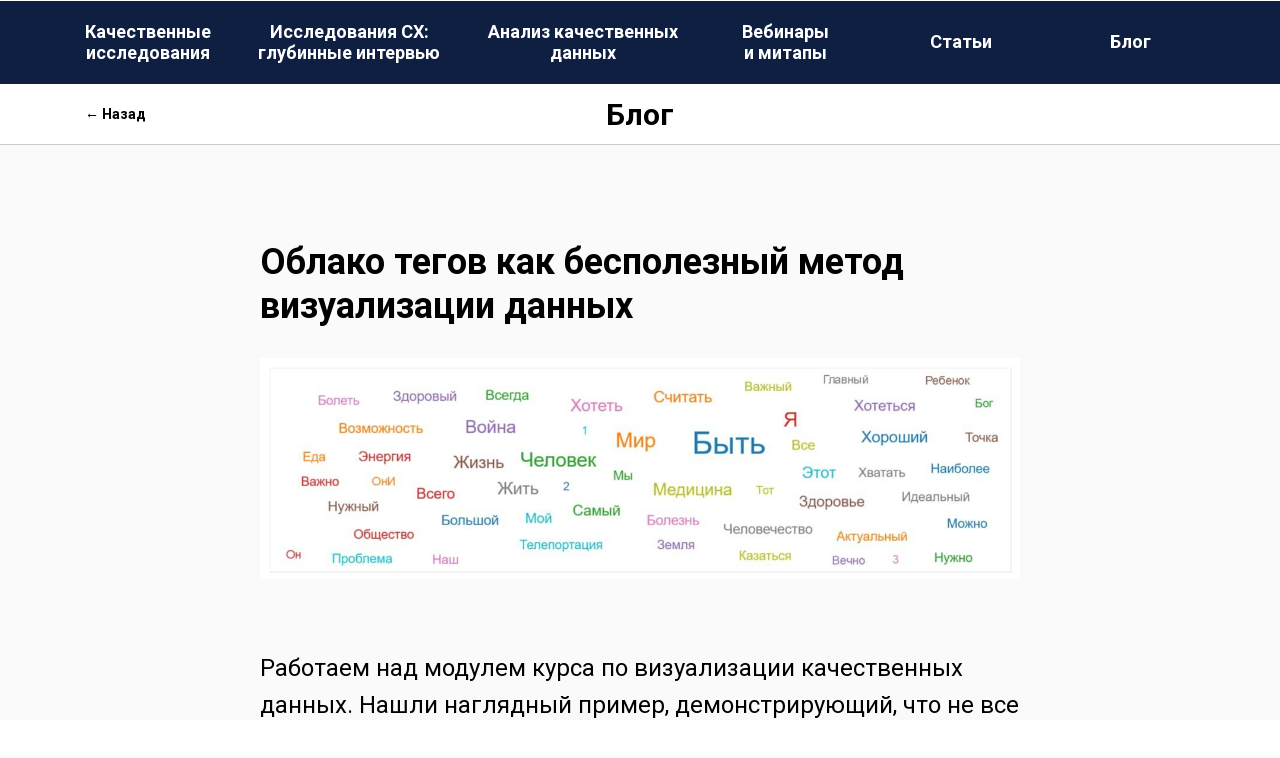

--- FILE ---
content_type: text/html; charset=UTF-8
request_url: https://qual.education/tpost/ib8gfkid91-oblako-tegov-kak-bespoleznii-metod-vizua
body_size: 19939
content:
<!DOCTYPE html> <html lang="ru"> <head> <meta charset="utf-8" /> <meta http-equiv="Content-Type" content="text/html; charset=utf-8" /> <meta name="viewport" content="width=device-width, initial-scale=1.0" /> <!--metatextblock-->
    <title>Облако тегов как бесполезный метод визуализации данных</title>
    <meta name="description" content="">
    <meta name="keywords" content="">
    <meta name="robots" content="index, follow" />

    <meta property="og:title" content="Облако тегов как бесполезный метод визуализации данных" />
    <meta property="og:description" content="" />
    <meta property="og:type" content="website" />
    <meta property="og:url" content="https://qual.education/tpost/ib8gfkid91-oblako-tegov-kak-bespoleznii-metod-vizua" />
    <meta property="og:image" content="https://static.tildacdn.com/tild6364-3261-4931-a563-353133653566/photo_3704-04-2022_1.jpg" />

    <link rel="canonical" href="https://qual.education/tpost/ib8gfkid91-oblako-tegov-kak-bespoleznii-metod-vizua" />
    <link rel="alternate" type="application/rss+xml" title="Статьи из телеграм" href="https://qual.education/rss-feed-234729621961.xml" />
    <link rel="amphtml" href="https://qual.education/tpost/ib8gfkid91-oblako-tegov-kak-bespoleznii-metod-vizua?amp=true">

<!--/metatextblock--> <meta name="format-detection" content="telephone=no" /> <meta http-equiv="x-dns-prefetch-control" content="on"> <link rel="dns-prefetch" href="https://ws.tildacdn.com"> <link rel="dns-prefetch" href="https://static.tildacdn.com"> <link rel="shortcut icon" href="https://static.tildacdn.com/tild6136-3434-4432-b731-623638633138/favicon.ico" type="image/x-icon" /> <link rel="apple-touch-icon" href="https://static.tildacdn.com/tild3937-3537-4138-b037-616533303862/favicon-152-transpar.png"> <link rel="apple-touch-icon" sizes="76x76" href="https://static.tildacdn.com/tild3937-3537-4138-b037-616533303862/favicon-152-transpar.png"> <link rel="apple-touch-icon" sizes="152x152" href="https://static.tildacdn.com/tild3937-3537-4138-b037-616533303862/favicon-152-transpar.png"> <link rel="apple-touch-startup-image" href="https://static.tildacdn.com/tild3937-3537-4138-b037-616533303862/favicon-152-transpar.png"> <meta name="msapplication-TileColor" content="#000000"> <meta name="msapplication-TileImage" content="https://static.tildacdn.com/tild3232-3038-4162-b662-636363613165/favicon-250.png"> <!-- Assets --> <script src="https://neo.tildacdn.com/js/tilda-fallback-1.0.min.js" async charset="utf-8"></script> <link rel="stylesheet" href="https://static.tildacdn.com/css/tilda-grid-3.0.min.css" type="text/css" media="all" onerror="this.loaderr='y';"/> <link rel="stylesheet" href="https://static.tildacdn.com/ws/project3109541/tilda-blocks-page38067346.min.css?t=1757584285" type="text/css" media="all" onerror="this.loaderr='y';" /><link rel="stylesheet" href="https://static.tildacdn.com/ws/project3109541/tilda-blocks-page38354266.min.css?t=1769708898" type="text/css" media="all" onerror="this.loaderr='y';" /> <link rel="preconnect" href="https://fonts.gstatic.com"> <link href="https://fonts.googleapis.com/css2?family=Roboto:wght@300;400;500;700&subset=latin,cyrillic" rel="stylesheet"> <link rel="stylesheet" href="https://static.tildacdn.com/css/tilda-animation-2.0.min.css" type="text/css" media="all" onerror="this.loaderr='y';" /> <link rel="stylesheet" href="https://static.tildacdn.com/css/tilda-feed-1.1.min.css" type="text/css" media="all" /><link rel="stylesheet" href="https://static.tildacdn.com/css/tilda-menusub-1.0.min.css" type="text/css" media="all" /> <link rel="stylesheet" href="https://static.tildacdn.com/css/tilda-popup-1.1.min.css" type="text/css" media="print" onload="this.media='all';" onerror="this.loaderr='y';" /> <noscript><link rel="stylesheet" href="https://static.tildacdn.com/css/tilda-popup-1.1.min.css" type="text/css" media="all" /></noscript> <link rel="stylesheet" href="https://static.tildacdn.com/css/tilda-slds-1.4.min.css" type="text/css" media="print" onload="this.media='all';" onerror="this.loaderr='y';" /> <noscript><link rel="stylesheet" href="https://static.tildacdn.com/css/tilda-slds-1.4.min.css" type="text/css" media="all" /></noscript> <link rel="stylesheet" type="text/css" href="https://ws.tildacdn.com/project3109541/custom.css?t=1757584285"> <script nomodule src="https://static.tildacdn.com/js/tilda-polyfill-1.0.min.js" charset="utf-8"></script> <script type="text/javascript">function t_onReady(func) {if(document.readyState!='loading') {func();} else {document.addEventListener('DOMContentLoaded',func);}}
function t_onFuncLoad(funcName,okFunc,time) {if(typeof window[funcName]==='function') {okFunc();} else {setTimeout(function() {t_onFuncLoad(funcName,okFunc,time);},(time||100));}}function t_throttle(fn,threshhold,scope) {return function() {fn.apply(scope||this,arguments);};}function t396_initialScale(t){var e=document.getElementById("rec"+t);if(e){var i=e.querySelector(".t396__artboard");if(i){window.tn_scale_initial_window_width||(window.tn_scale_initial_window_width=document.documentElement.clientWidth);var a=window.tn_scale_initial_window_width,r=[],n,l=i.getAttribute("data-artboard-screens");if(l){l=l.split(",");for(var o=0;o<l.length;o++)r[o]=parseInt(l[o],10)}else r=[320,480,640,960,1200];for(var o=0;o<r.length;o++){var d=r[o];a>=d&&(n=d)}var _="edit"===window.allrecords.getAttribute("data-tilda-mode"),c="center"===t396_getFieldValue(i,"valign",n,r),s="grid"===t396_getFieldValue(i,"upscale",n,r),w=t396_getFieldValue(i,"height_vh",n,r),g=t396_getFieldValue(i,"height",n,r),u=!!window.opr&&!!window.opr.addons||!!window.opera||-1!==navigator.userAgent.indexOf(" OPR/");if(!_&&c&&!s&&!w&&g&&!u){var h=parseFloat((a/n).toFixed(3)),f=[i,i.querySelector(".t396__carrier"),i.querySelector(".t396__filter")],v=Math.floor(parseInt(g,10)*h)+"px",p;i.style.setProperty("--initial-scale-height",v);for(var o=0;o<f.length;o++)f[o].style.setProperty("height","var(--initial-scale-height)");t396_scaleInitial__getElementsToScale(i).forEach((function(t){t.style.zoom=h}))}}}}function t396_scaleInitial__getElementsToScale(t){return t?Array.prototype.slice.call(t.children).filter((function(t){return t&&(t.classList.contains("t396__elem")||t.classList.contains("t396__group"))})):[]}function t396_getFieldValue(t,e,i,a){var r,n=a[a.length-1];if(!(r=i===n?t.getAttribute("data-artboard-"+e):t.getAttribute("data-artboard-"+e+"-res-"+i)))for(var l=0;l<a.length;l++){var o=a[l];if(!(o<=i)&&(r=o===n?t.getAttribute("data-artboard-"+e):t.getAttribute("data-artboard-"+e+"-res-"+o)))break}return r}window.TN_SCALE_INITIAL_VER="1.0",window.tn_scale_initial_window_width=null;</script> <script src="https://static.tildacdn.com/js/jquery-1.10.2.min.js" charset="utf-8" onerror="this.loaderr='y';"></script> <script src="https://static.tildacdn.com/js/tilda-scripts-3.0.min.js" charset="utf-8" defer onerror="this.loaderr='y';"></script> <script src="https://static.tildacdn.com/ws/project3109541/tilda-blocks-page38067346.min.js?t=1757584285" charset="utf-8" onerror="this.loaderr='y';"></script><script src="https://static.tildacdn.com/ws/project3109541/tilda-blocks-page38354266.min.js?t=1769708898" onerror="this.loaderr='y';"></script> <script src="https://static.tildacdn.com/js/tilda-lazyload-1.0.min.js" charset="utf-8" async onerror="this.loaderr='y';"></script> <script src="https://static.tildacdn.com/js/tilda-animation-2.0.min.js" charset="utf-8" async onerror="this.loaderr='y';"></script> <script src="https://static.tildacdn.com/js/tilda-zero-1.1.min.js" charset="utf-8" async onerror="this.loaderr='y';"></script> <script src="https://static.tildacdn.com/js/tilda-menu-1.0.min.js" charset="utf-8" async onerror="this.loaderr='y';"></script> <script src="https://static.tildacdn.com/js/tilda-feed-1.1.min.js" charset="utf-8"></script><script src="https://static.tildacdn.com/js/tilda-zero-fixed-1.0.min.js" charset="utf-8"></script><script src="https://static.tildacdn.com/js/tilda-zero-forms-1.0.min.js" charset="utf-8"></script><script src="https://static.tildacdn.com/js/tilda-zero-gallery-1.0.min.js" charset="utf-8"></script><script src="https://static.tildacdn.com/js/tilda-zero-tooltip-1.0.min.js" charset="utf-8"></script><script src="https://static.tildacdn.com/js/tilda-zero-video-1.0.min.js" charset="utf-8"></script><script src="https://static.tildacdn.com/js/tilda-menusub-1.0.min.js" charset="utf-8"></script><script src="https://static.tildacdn.com/js/tilda-submenublocks-1.0.min.js" charset="utf-8"></script><script src="https://static.tildacdn.com/js/tilda-forms-1.0.min.js" charset="utf-8"></script><link rel="stylesheet" href="https://static.tildacdn.com/css/tilda-forms-1.0.min.css" type="text/css" media="all"><script src="https://static.tildacdn.com/js/tilda-map-1.0.min.js" charset="utf-8"></script><script src="https://static.tildacdn.com/js/tilda-vote-1.1.min.js" charset="utf-8"></script> <script src="https://static.tildacdn.com/js/tilda-slds-1.4.min.js" charset="utf-8" async onerror="this.loaderr='y';"></script> <script src="https://static.tildacdn.com/js/hammer.min.js" charset="utf-8" async onerror="this.loaderr='y';"></script> <script src="https://static.tildacdn.com/js/tilda-popup-1.0.min.js" charset="utf-8" async onerror="this.loaderr='y';"></script> <script src="https://static.tildacdn.com/js/tilda-animation-sbs-1.0.min.js" charset="utf-8" async onerror="this.loaderr='y';"></script> <script src="https://static.tildacdn.com/js/tilda-zero-scale-1.0.min.js" charset="utf-8" async onerror="this.loaderr='y';"></script> <script src="https://static.tildacdn.com/js/tilda-skiplink-1.0.min.js" charset="utf-8" async onerror="this.loaderr='y';"></script> <script src="https://static.tildacdn.com/js/tilda-events-1.0.min.js" charset="utf-8" async onerror="this.loaderr='y';"></script> <!-- nominify begin --><meta property="twitter:card" content="summary_large_image"><!-- nominify end --><script type="text/javascript">window.dataLayer=window.dataLayer||[];</script> <!-- Facebook Pixel Code --> <script type="text/javascript" data-tilda-cookie-type="advertising">setTimeout(function(){!function(f,b,e,v,n,t,s)
{if(f.fbq)return;n=f.fbq=function(){n.callMethod?n.callMethod.apply(n,arguments):n.queue.push(arguments)};if(!f._fbq)f._fbq=n;n.push=n;n.loaded=!0;n.version='2.0';n.agent='pltilda';n.queue=[];t=b.createElement(e);t.async=!0;t.src=v;s=b.getElementsByTagName(e)[0];s.parentNode.insertBefore(t,s)}(window,document,'script','https://connect.facebook.net/en_US/fbevents.js');fbq('init','266815982048680');fbq('track','PageView');},2000);</script> <!-- End Facebook Pixel Code --> <!-- VK Pixel Code --> <script type="text/javascript" data-tilda-cookie-type="advertising">setTimeout(function(){!function(){var t=document.createElement("script");t.type="text/javascript",t.async=!0,t.src="https://vk.com/js/api/openapi.js?161",t.onload=function(){VK.Retargeting.Init("VK-RTRG-1019028-2oPjI"),VK.Retargeting.Hit()},document.head.appendChild(t)}();},2000);</script> <!-- End VK Pixel Code --> <script type="text/javascript">(function() {if((/bot|google|yandex|baidu|bing|msn|duckduckbot|teoma|slurp|crawler|spider|robot|crawling|facebook/i.test(navigator.userAgent))===false&&typeof(sessionStorage)!='undefined'&&sessionStorage.getItem('visited')!=='y'&&document.visibilityState){var style=document.createElement('style');style.type='text/css';style.innerHTML='@media screen and (min-width: 980px) {.t-records {opacity: 0;}.t-records_animated {-webkit-transition: opacity ease-in-out .2s;-moz-transition: opacity ease-in-out .2s;-o-transition: opacity ease-in-out .2s;transition: opacity ease-in-out .2s;}.t-records.t-records_visible {opacity: 1;}}';document.getElementsByTagName('head')[0].appendChild(style);function t_setvisRecs(){var alr=document.querySelectorAll('.t-records');Array.prototype.forEach.call(alr,function(el) {el.classList.add("t-records_animated");});setTimeout(function() {Array.prototype.forEach.call(alr,function(el) {el.classList.add("t-records_visible");});sessionStorage.setItem("visited","y");},400);}
document.addEventListener('DOMContentLoaded',t_setvisRecs);}})();</script></head> <body class="t-body" style="margin:0;"> <!--allrecords--> <div id="allrecords" class="t-records" data-post-page="y" data-hook="blocks-collection-content-node" data-tilda-project-id="3109541" data-tilda-page-id="38067346" data-tilda-page-alias="t-blog" data-tilda-formskey="748198caf11b7c015e8781d025ed7958" data-tilda-stat-scroll="yes" data-tilda-lazy="yes" data-tilda-project-lang="RU" data-tilda-root-zone="com" data-tilda-project-headcode="yes" data-tilda-ts="y" data-tilda-project-country="RU">

<!-- POST START -->

<!--header-->
<div id="t-header" class="t-records" data-hook="blocks-collection-content-node" data-tilda-project-id="3109541" data-tilda-page-id="38354266" data-tilda-formskey="748198caf11b7c015e8781d025ed7958" data-tilda-stat-scroll="yes" data-tilda-lazy="yes" data-tilda-project-lang="RU" data-tilda-root-zone="one"  data-tilda-project-headcode="yes"  data-tilda-ts="y"    data-tilda-project-country="RU">

    <div id="rec619870320" class="r t-rec t-screenmin-1200px" style=" " data-animationappear="off" data-record-type="396"  data-screen-min="1200px"  >
<!-- T396 -->
<style>#rec619870320 .t396__artboard {height: 85px; background-color: #ffffff; }#rec619870320 .t396__filter {height: 85px;    }#rec619870320 .t396__carrier{height: 85px;background-position: center center;background-attachment: scroll;background-size: cover;background-repeat: no-repeat;}@media screen and (max-width: 1199px) {#rec619870320 .t396__artboard,#rec619870320 .t396__filter,#rec619870320 .t396__carrier {}#rec619870320 .t396__filter {}#rec619870320 .t396__carrier {background-attachment: scroll;}}@media screen and (max-width: 959px) {#rec619870320 .t396__artboard,#rec619870320 .t396__filter,#rec619870320 .t396__carrier {}#rec619870320 .t396__filter {}#rec619870320 .t396__carrier {background-attachment: scroll;}}@media screen and (max-width: 639px) {#rec619870320 .t396__artboard,#rec619870320 .t396__filter,#rec619870320 .t396__carrier {}#rec619870320 .t396__filter {}#rec619870320 .t396__carrier {background-attachment: scroll;}}@media screen and (max-width: 479px) {#rec619870320 .t396__artboard,#rec619870320 .t396__filter,#rec619870320 .t396__carrier {}#rec619870320 .t396__filter {}#rec619870320 .t396__carrier {background-attachment: scroll;}}                                                        #rec619870320 .tn-elem[data-elem-id="1637779193116"] { z-index: 2; top: 1px;left: 0px;width: 100%;height:83px; pointer-events: none; }#rec619870320 .tn-elem[data-elem-id="1637779193116"] .tn-atom { background-color: #0e1f41;   background-position: center center;border-color:  transparent ;border-style:  solid ;  }@media screen and (max-width: 1199px) {#rec619870320 .tn-elem[data-elem-id="1637779193116"] {top: 0px;left: 0px;}}@media screen and (max-width: 959px) {}@media screen and (max-width: 639px) {}@media screen and (max-width: 479px) {}                                                          #rec619870320 .tn-elem[data-elem-id="1637839232584"] { z-index: 3; top: 0px;left: calc(50% - 600px + 20px);width: 174px;height:77px;}#rec619870320 .tn-elem[data-elem-id="1637839232584"] .tn-atom {border-radius: 5px;  background-position: center center;border-color:  transparent ;border-style:  solid ;  }@media screen and (max-width: 1199px) {#rec619870320 .tn-elem[data-elem-id="1637839232584"] {top: 0px;left: calc(50% - 480px + 10px);width: 220px;}}@media screen and (max-width: 959px) {}@media screen and (max-width: 639px) {}@media screen and (max-width: 479px) {}                                                            #rec619870320 .tn-elem[data-elem-id="1637779306170"] { color: #ffffff; text-align: center;  z-index: 4; top: 21px;left: calc(50% - 600px + 45px);width: 125px;height: auto; pointer-events: none; }#rec619870320 .tn-elem[data-elem-id="1637779306170"] .tn-atom { color: #ffffff;  font-size: 18px;  font-family: 'Roboto',Arial,sans-serif;  line-height: 1.2;  font-weight: 600;   background-position: center center;border-color:  transparent ;border-style:  solid ;  }@media screen and (max-width: 1199px) {#rec619870320 .tn-elem[data-elem-id="1637779306170"] {top: 21px;left: calc(50% - 480px + 58px);width: 125px;height: auto;}}@media screen and (max-width: 959px) {}@media screen and (max-width: 639px) {}@media screen and (max-width: 479px) {}                                                          #rec619870320 .tn-elem[data-elem-id="1637782667638"] { z-index: 5; top: 70px;left: calc(50% - 600px + 45px);width: 125px;height:1px; pointer-events: none; }@media (min-width: 1200px) {#rec619870320 .tn-elem.t396__elem--anim-hidden[data-elem-id="1637782667638"] {opacity: 0;}}#rec619870320 .tn-elem[data-elem-id="1637782667638"] .tn-atom { background-color: #ffffff;   background-position: center center;border-color:  transparent ;border-style:  solid ;  }@media screen and (max-width: 1199px) {#rec619870320 .tn-elem[data-elem-id="1637782667638"] {top: -99px;left: calc(50% - 480px + 10px);}#rec619870320 .tn-elem[data-elem-id="1637782667638"] .tn-atom {background-size: cover; opacity: 0; }}@media screen and (max-width: 959px) {}@media screen and (max-width: 639px) {}@media screen and (max-width: 479px) {}                                                        #rec619870320 .tn-elem[data-elem-id="1637779965136"] { z-index: 6; top: 0px;left: calc(50% - 600px + 193px);width: 232px;height:77px;}#rec619870320 .tn-elem[data-elem-id="1637779965136"] .tn-atom {border-radius: 5px;  background-position: center center;border-color:  transparent ;border-style:  solid ;  }@media screen and (max-width: 1199px) {#rec619870320 .tn-elem[data-elem-id="1637779965136"] {top: 10px;left: calc(50% - 480px + 250px);width: 220px;height: 82px;}}@media screen and (max-width: 959px) {}@media screen and (max-width: 639px) {}@media screen and (max-width: 479px) {}                                                          #rec619870320 .tn-elem[data-elem-id="1637779306175"] { color: #ffffff; text-align: center;  z-index: 7; top: 21px;left: calc(50% - 600px + 217px);width: 184px;height: auto; pointer-events: none; }#rec619870320 .tn-elem[data-elem-id="1637779306175"] .tn-atom { color: #ffffff;  font-size: 18px;  font-family: 'Roboto',Arial,sans-serif;  line-height: 1.2;  font-weight: 600;   background-position: center center;border-color:  transparent ;border-style:  solid ;  }@media screen and (max-width: 1199px) {#rec619870320 .tn-elem[data-elem-id="1637779306175"] {top: 21px;left: calc(50% - 480px + 250px);width: 220px;height: auto;}#rec619870320 .tn-elem[data-elem-id="1637779306175"] .tn-atom { font-size: 18px; background-size: cover;}}@media screen and (max-width: 959px) {#rec619870320 .tn-elem[data-elem-id="1637779306175"] {top: 6px;left: calc(50% - 320px + -37px);width: 39px;height: auto;}#rec619870320 .tn-elem[data-elem-id="1637779306175"] .tn-atom { line-height: 1.2; background-size: cover;}}@media screen and (max-width: 639px) {}@media screen and (max-width: 479px) {}                                                          #rec619870320 .tn-elem[data-elem-id="1637782810261"] { z-index: 8; top: 70px;left: calc(50% - 600px + 217px);width: 184px;height:1px; pointer-events: none; }@media (min-width: 1200px) {#rec619870320 .tn-elem.t396__elem--anim-hidden[data-elem-id="1637782810261"] {opacity: 0;}}#rec619870320 .tn-elem[data-elem-id="1637782810261"] .tn-atom { background-color: #ffffff;   background-position: center center;border-color:  transparent ;border-style:  solid ;  }@media screen and (max-width: 1199px) {#rec619870320 .tn-elem[data-elem-id="1637782810261"] {top: -99px;left: calc(50% - 480px + 714px);}#rec619870320 .tn-elem[data-elem-id="1637782810261"] .tn-atom {background-size: cover; opacity: 0; }}@media screen and (max-width: 959px) {}@media screen and (max-width: 639px) {}@media screen and (max-width: 479px) {}                                                        #rec619870320 .tn-elem[data-elem-id="1638532349819"] { z-index: 9; top: 0px;left: calc(50% - 600px + 658px);width: 174px;height:77px;}#rec619870320 .tn-elem[data-elem-id="1638532349819"] .tn-atom {border-radius: 5px;  background-position: center center;border-color:  transparent ;border-style:  solid ;  }@media screen and (max-width: 1199px) {#rec619870320 .tn-elem[data-elem-id="1638532349819"] {top: 0px;left: calc(50% - 480px + 490px);width: 220px;height: 82px;}}@media screen and (max-width: 959px) {}@media screen and (max-width: 639px) {}@media screen and (max-width: 479px) {}                                                          #rec619870320 .tn-elem[data-elem-id="1638532642190"] { color: #ffffff; text-align: center;  z-index: 10; top: 21px;left: calc(50% - 600px + 696px);width: 98px;height: auto; pointer-events: none; }#rec619870320 .tn-elem[data-elem-id="1638532642190"] .tn-atom { color: #ffffff;  font-size: 18px;  font-family: 'Roboto',Arial,sans-serif;  line-height: 1.2;  font-weight: 600;   background-position: center center;border-color:  transparent ;border-style:  solid ;  }@media screen and (max-width: 1199px) {#rec619870320 .tn-elem[data-elem-id="1638532642190"] {top: 31px;left: calc(50% - 480px + 490px);width: 220px;height: auto;}}@media screen and (max-width: 959px) {#rec619870320 .tn-elem[data-elem-id="1638532642190"] {top: 16pxpx;left: calc(50% - 320px + -27pxpx);width: 39px;height: auto;}#rec619870320 .tn-elem[data-elem-id="1638532642190"] .tn-atom { line-height: 1.2; background-size: cover;}}@media screen and (max-width: 639px) {}@media screen and (max-width: 479px) {}                                                          #rec619870320 .tn-elem[data-elem-id="1638532642196"] { z-index: 11; top: 70px;left: calc(50% - 600px + 696px);width: 98px;height:1px; pointer-events: none; }@media (min-width: 1200px) {#rec619870320 .tn-elem.t396__elem--anim-hidden[data-elem-id="1638532642196"] {opacity: 0;}}#rec619870320 .tn-elem[data-elem-id="1638532642196"] .tn-atom { background-color: #ffffff;   background-position: center center;border-color:  transparent ;border-style:  solid ;  }@media screen and (max-width: 1199px) {#rec619870320 .tn-elem[data-elem-id="1638532642196"] {top: -45px;left: calc(50% - 480px + 714px);}#rec619870320 .tn-elem[data-elem-id="1638532642196"] .tn-atom {background-size: cover; opacity: 0; }}@media screen and (max-width: 959px) {}@media screen and (max-width: 639px) {}@media screen and (max-width: 479px) {}                                                        #rec619870320 .tn-elem[data-elem-id="1640717039287"] { z-index: 12; top: 0px;left: calc(50% - 600px + 833px);width: 174px;height:75px;}#rec619870320 .tn-elem[data-elem-id="1640717039287"] .tn-atom {border-radius: 5px;  background-position: center center;border-color:  transparent ;border-style:  solid ;  }@media screen and (max-width: 1199px) {#rec619870320 .tn-elem[data-elem-id="1640717039287"] {top: 0px;left: calc(50% - 480px + 732px);width: 220px;height: 77px;}}@media screen and (max-width: 959px) {}@media screen and (max-width: 639px) {}@media screen and (max-width: 479px) {}                                                          #rec619870320 .tn-elem[data-elem-id="1640717066493"] { color: #ffffff; text-align: center;  z-index: 13; top: 31px;left: calc(50% - 600px + 890px);width: 60px;height: auto; pointer-events: none; }#rec619870320 .tn-elem[data-elem-id="1640717066493"] .tn-atom { color: #ffffff;  font-size: 18px;  font-family: 'Roboto',Arial,sans-serif;  line-height: 1.2;  font-weight: 600;   background-position: center center;border-color:  transparent ;border-style:  solid ;  }@media screen and (max-width: 1199px) {#rec619870320 .tn-elem[data-elem-id="1640717066493"] {top: 31px;left: calc(50% - 480px + 732px);width: 220px;height: auto;}}@media screen and (max-width: 959px) {#rec619870320 .tn-elem[data-elem-id="1640717066493"] {top: 26pxpx;left: calc(50% - 320px + -17pxpx);width: 39px;height: auto;}#rec619870320 .tn-elem[data-elem-id="1640717066493"] .tn-atom { line-height: 1.2; background-size: cover;}}@media screen and (max-width: 639px) {}@media screen and (max-width: 479px) {}                                                          #rec619870320 .tn-elem[data-elem-id="1640717093210"] { z-index: 14; top: 58px;left: calc(50% - 600px + 890px);width: 60px;height:1px; pointer-events: none; }@media (min-width: 1200px) {#rec619870320 .tn-elem.t396__elem--anim-hidden[data-elem-id="1640717093210"] {opacity: 0;}}#rec619870320 .tn-elem[data-elem-id="1640717093210"] .tn-atom { background-color: #ffffff;   background-position: center center;border-color:  transparent ;border-style:  solid ;  }@media screen and (max-width: 1199px) {#rec619870320 .tn-elem[data-elem-id="1640717093210"] {top: -34px;left: calc(50% - 480px + 1054px);}#rec619870320 .tn-elem[data-elem-id="1640717093210"] .tn-atom {background-size: cover; opacity: 0; }}@media screen and (max-width: 959px) {}@media screen and (max-width: 639px) {}@media screen and (max-width: 479px) {}                                                        #rec619870320 .tn-elem[data-elem-id="1681841763971"] { z-index: 15; top: 0px;left: calc(50% - 600px + 426px);width: 232px;height:82px;}#rec619870320 .tn-elem[data-elem-id="1681841763971"] .tn-atom {border-radius: 5px;  background-position: center center;border-color:  transparent ;border-style:  solid ;  }@media screen and (max-width: 1199px) {#rec619870320 .tn-elem[data-elem-id="1681841763971"] {top: 20pxpx;left: calc(50% - 480px + 260pxpx);width: 220px;height: 82px;}}@media screen and (max-width: 959px) {}@media screen and (max-width: 639px) {}@media screen and (max-width: 479px) {}                                                          #rec619870320 .tn-elem[data-elem-id="1681841763987"] { color: #ffffff; text-align: center;  z-index: 16; top: 21px;left: calc(50% - 600px + 443px);width: 199px;height: auto; pointer-events: none; }#rec619870320 .tn-elem[data-elem-id="1681841763987"] .tn-atom { color: #ffffff;  font-size: 18px;  font-family: 'Roboto',Arial,sans-serif;  line-height: 1.2;  font-weight: 600;   background-position: center center;border-color:  transparent ;border-style:  solid ;  }@media screen and (max-width: 1199px) {#rec619870320 .tn-elem[data-elem-id="1681841763987"] {top: 31pxpx;left: calc(50% - 480px + 260pxpx);width: 220px;height: auto;}#rec619870320 .tn-elem[data-elem-id="1681841763987"] .tn-atom { font-size: 18px; background-size: cover;}}@media screen and (max-width: 959px) {#rec619870320 .tn-elem[data-elem-id="1681841763987"] {top: 16pxpx;left: calc(50% - 320px + -27pxpx);width: 39px;height: auto;}#rec619870320 .tn-elem[data-elem-id="1681841763987"] .tn-atom { line-height: 1.2; background-size: cover;}}@media screen and (max-width: 639px) {}@media screen and (max-width: 479px) {}                                                          #rec619870320 .tn-elem[data-elem-id="1681841763993"] { z-index: 17; top: 70px;left: calc(50% - 600px + 447px);width: 190px;height:1px; pointer-events: none; }@media (min-width: 1200px) {#rec619870320 .tn-elem.t396__elem--anim-hidden[data-elem-id="1681841763993"] {opacity: 0;}}#rec619870320 .tn-elem[data-elem-id="1681841763993"] .tn-atom { background-color: #ffffff;   background-position: center center;border-color:  transparent ;border-style:  solid ;  }@media screen and (max-width: 1199px) {#rec619870320 .tn-elem[data-elem-id="1681841763993"] {top: -89pxpx;left: calc(50% - 480px + 724pxpx);}#rec619870320 .tn-elem[data-elem-id="1681841763993"] .tn-atom {background-size: cover; opacity: 0; }}@media screen and (max-width: 959px) {}@media screen and (max-width: 639px) {}@media screen and (max-width: 479px) {}                                                      #rec619870320 .tn-elem[data-elem-id="1687352238310"] { z-index: 18; top: 1px;left: calc(50% - 600px + 1003px);width: 174px;height:75px;}#rec619870320 .tn-elem[data-elem-id="1687352238310"] .tn-atom {border-radius: 5px; background-color: #0e1f41;   background-position: center center;border-color:  transparent ;border-style:  solid ;  }@media screen and (max-width: 1199px) {#rec619870320 .tn-elem[data-elem-id="1687352238310"] {top: 10pxpx;left: calc(50% - 480px + 742pxpx);width: 220px;height: 77px;}}@media screen and (max-width: 959px) {}@media screen and (max-width: 639px) {}@media screen and (max-width: 479px) {}                                                          #rec619870320 .tn-elem[data-elem-id="1687352238320"] { color: #ffffff; text-align: center;  z-index: 19; top: 31px;left: calc(50% - 600px + 1060px);width: 60px;height: auto; pointer-events: none; }#rec619870320 .tn-elem[data-elem-id="1687352238320"] .tn-atom { color: #ffffff;  font-size: 18px;  font-family: 'Roboto',Arial,sans-serif;  line-height: 1.2;  font-weight: 600;   background-position: center center;border-color:  transparent ;border-style:  solid ;  }@media screen and (max-width: 1199px) {#rec619870320 .tn-elem[data-elem-id="1687352238320"] {top: 41pxpx;left: calc(50% - 480px + 742pxpx);width: 220px;height: auto;}}@media screen and (max-width: 959px) {#rec619870320 .tn-elem[data-elem-id="1687352238320"] {top: 36pxpx;left: calc(50% - 320px + -7pxpx);width: 39px;height: auto;}#rec619870320 .tn-elem[data-elem-id="1687352238320"] .tn-atom { line-height: 1.2; background-size: cover;}}@media screen and (max-width: 639px) {}@media screen and (max-width: 479px) {}                                                          #rec619870320 .tn-elem[data-elem-id="1687352238326"] { z-index: 20; top: 58px;left: calc(50% - 600px + 1069px);width: 42px;height:1px; pointer-events: none; }@media (min-width: 1200px) {#rec619870320 .tn-elem.t396__elem--anim-hidden[data-elem-id="1687352238326"] {opacity: 0;}}#rec619870320 .tn-elem[data-elem-id="1687352238326"] .tn-atom { background-color: #ffffff;   background-position: center center;border-color:  transparent ;border-style:  solid ;  }@media screen and (max-width: 1199px) {#rec619870320 .tn-elem[data-elem-id="1687352238326"] {top: -24pxpx;left: calc(50% - 480px + 1064pxpx);}#rec619870320 .tn-elem[data-elem-id="1687352238326"] .tn-atom {background-size: cover; opacity: 0; }}@media screen and (max-width: 959px) {}@media screen and (max-width: 639px) {}@media screen and (max-width: 479px) {}</style>










<div class='t396'>

	<div class="t396__artboard" data-artboard-recid="619870320" data-artboard-screens="320,480,640,960,1200"

				data-artboard-height="85"
		data-artboard-valign="center"
				 data-artboard-upscale="grid" 																				
							
																																															
																																																				
																																															
																																																				
																																															
																																																				
																																															
																																																				
						>

		
				
								
																											
																											
																											
																											
					
					<div class="t396__carrier" data-artboard-recid="619870320"></div>
		
		
		<div class="t396__filter" data-artboard-recid="619870320"></div>

		
					
		
				
						
	
			
	
						
												
												
												
												
								
	<div class='t396__elem tn-elem tn-elem__6198703201637779193116' data-elem-id='1637779193116' data-elem-type='shape'
				data-field-top-value="1"
		data-field-left-value="0"
		 data-field-height-value="83" 		 data-field-width-value="100" 		data-field-axisy-value="top"
		data-field-axisx-value="left"
		data-field-container-value="window"
		data-field-topunits-value="px"
		data-field-leftunits-value="px"
		data-field-heightunits-value="px"
		data-field-widthunits-value="%"
																																																																				
							
			
																																																																																																																																				
																																																																																																																																				
			
					
			
																																																																																																																																				
																																																																																																																																				
			
					
			
																																																																																																																																				
																																																																																																																																				
			
					
			
																																																																																																																																				
				 data-field-top-res-960-value="0" 				 data-field-left-res-960-value="0" 																																																																																																																												
			
					
			
		
		
			>

		
									
				
				
																			
																				
																				
																				
																				
					
							<div class='tn-atom' 				 																													>
			</div>
		
				
				
				
				
				
				
				
	</div>

			
					
		
				
						
	
			
	
						
												
												
												
												
								
	<div class='t396__elem tn-elem tn-elem__6198703201637839232584' data-elem-id='1637839232584' data-elem-type='shape'
				data-field-top-value="0"
		data-field-left-value="20"
		 data-field-height-value="77" 		 data-field-width-value="174" 		data-field-axisy-value="top"
		data-field-axisx-value="left"
		data-field-container-value="grid"
		data-field-topunits-value="px"
		data-field-leftunits-value="px"
		data-field-heightunits-value="px"
		data-field-widthunits-value="px"
																																																																				
							
			
																																																																																																																																				
																																																																																																																																				
			
					
			
																																																																																																																																				
																																																																																																																																				
			
					
			
																																																																																																																																				
																																																																																																																																				
			
					
			
																																																																																																																																				
				 data-field-top-res-960-value="0" 				 data-field-left-res-960-value="10" 								 data-field-width-res-960-value="220" 																																																																																																																				
			
					
			
		
		
			>

		
									
				
				
																			
																				
																				
																				
																				
					
							<a class='tn-atom' href="/research"				 																													>
			</a>
		
				
				
				
				
				
				
				
	</div>

			
					
		
				
						
	
			
	
						
												
												
												
												
								
	<div class='t396__elem tn-elem tn-elem__6198703201637779306170' data-elem-id='1637779306170' data-elem-type='text'
				data-field-top-value="21"
		data-field-left-value="45"
				 data-field-width-value="125" 		data-field-axisy-value="top"
		data-field-axisx-value="left"
		data-field-container-value="grid"
		data-field-topunits-value="px"
		data-field-leftunits-value="px"
		data-field-heightunits-value=""
		data-field-widthunits-value="px"
																																																																				
							
			
																																																																																																																																				
																																																																																																																																				
			
					
			
																																																																																																																																				
																																																																																																																																				
			
					
			
																																																																																																																																				
																																																																																																																																				
			
					
			
																																																																																																																																				
				 data-field-top-res-960-value="21" 				 data-field-left-res-960-value="58" 								 data-field-width-res-960-value="125" 																																																																																																																				
			
					
			
		
		
			>

		
									
							<div class='tn-atom'field='tn_text_1637779306170'>Качественные исследования</div>		
				
																			
																				
																				
																				
																				
					
				
				
				
				
				
				
				
				
	</div>

			
					
		
				
						
	
			
	
						
												
												
												
												
								
	<div class='t396__elem tn-elem tn-elem__6198703201637782667638 t396__elem--anim-hidden' data-elem-id='1637782667638' data-elem-type='shape'
				data-field-top-value="70"
		data-field-left-value="45"
		 data-field-height-value="1" 		 data-field-width-value="125" 		data-field-axisy-value="top"
		data-field-axisx-value="left"
		data-field-container-value="grid"
		data-field-topunits-value="px"
		data-field-leftunits-value="px"
		data-field-heightunits-value="px"
		data-field-widthunits-value="px"
																														 data-animate-sbs-event="hover" 						 data-animate-sbs-trgels="1637779705455,1637839232584,1637779306170" 				 data-animate-sbs-opts="[{'ti':'0','mx':'0','my':'0','sx':'1','sy':'1','op':'1','ro':'0','bl':'0','ea':'','dt':'0'},{'ti':0,'mx':'0','my':'0','sx':'1','sy':'1','op':0,'ro':'0','bl':'0','ea':'','dt':'0'},{'ti':100,'mx':0,'my':-4,'sx':'1','sy':'1','op':1,'ro':'0','bl':'0','ea':'','dt':'0'}]" 																												
							
			
																																																																																																																																				
																																																																																																																																				
			
					
			
																																																																																																																																				
																																																																																																																																				
			
					
			
																																																																																																																																				
																																																																																																																																				
			
					
			
																																																																																																																																				
				 data-field-top-res-960-value="-99" 				 data-field-left-res-960-value="10" 																																																																																																																												
			
					
			
		
		
			>

		
									
				
				
																			
																				
																				
																				
																				
					
							<div class='tn-atom' 				 																													>
			</div>
		
				
				
				
				
				
				
				
	</div>

			
					
		
				
						
	
			
	
						
												
												
												
												
								
	<div class='t396__elem tn-elem tn-elem__6198703201637779965136' data-elem-id='1637779965136' data-elem-type='shape'
				data-field-top-value="0"
		data-field-left-value="193"
		 data-field-height-value="77" 		 data-field-width-value="232" 		data-field-axisy-value="top"
		data-field-axisx-value="left"
		data-field-container-value="grid"
		data-field-topunits-value="px"
		data-field-leftunits-value="px"
		data-field-heightunits-value="px"
		data-field-widthunits-value="px"
																																																																				
							
			
																																																																																																																																				
																																																																																																																																				
			
					
			
																																																																																																																																				
																																																																																																																																				
			
					
			
																																																																																																																																				
																																																																																																																																				
			
					
			
																																																																																																																																				
				 data-field-top-res-960-value="10" 				 data-field-left-res-960-value="250" 				 data-field-height-res-960-value="82" 				 data-field-width-res-960-value="220" 																																																																																																																				
			
					
			
		
		
			>

		
									
				
				
																			
																				
																				
																				
																				
					
							<a class='tn-atom' href="/cx"				 																													>
			</a>
		
				
				
				
				
				
				
				
	</div>

			
					
		
				
						
	
			
	
						
												
												
												
												
								
	<div class='t396__elem tn-elem tn-elem__6198703201637779306175' data-elem-id='1637779306175' data-elem-type='text'
				data-field-top-value="21"
		data-field-left-value="217"
				 data-field-width-value="184" 		data-field-axisy-value="top"
		data-field-axisx-value="left"
		data-field-container-value="grid"
		data-field-topunits-value="px"
		data-field-leftunits-value="px"
		data-field-heightunits-value=""
		data-field-widthunits-value="px"
																																																																				
							
			
																																																																																																																																				
																																																																																																																																				
			
					
			
																																																																																																																																				
																																																																																																																																				
			
					
			
																																																																																																																																				
				 data-field-top-res-640-value="6" 				 data-field-left-res-640-value="-37" 								 data-field-width-res-640-value="39" 																																																																																																																				
			
					
			
																																																																																																																																				
				 data-field-top-res-960-value="21" 				 data-field-left-res-960-value="250" 								 data-field-width-res-960-value="220" 																																																																																																																				
			
					
			
		
		
			>

		
									
							<div class='tn-atom'field='tn_text_1637779306175'>Исследования CX: глубинные интервью</div>		
				
																			
																				
																				
																				
																				
					
				
				
				
				
				
				
				
				
	</div>

			
					
		
				
						
	
			
	
						
												
												
												
												
								
	<div class='t396__elem tn-elem tn-elem__6198703201637782810261 t396__elem--anim-hidden' data-elem-id='1637782810261' data-elem-type='shape'
				data-field-top-value="70"
		data-field-left-value="217"
		 data-field-height-value="1" 		 data-field-width-value="184" 		data-field-axisy-value="top"
		data-field-axisx-value="left"
		data-field-container-value="grid"
		data-field-topunits-value="px"
		data-field-leftunits-value="px"
		data-field-heightunits-value="px"
		data-field-widthunits-value="px"
																														 data-animate-sbs-event="hover" 						 data-animate-sbs-trgels="1637779965136" 				 data-animate-sbs-opts="[{'ti':'0','mx':'0','my':'0','sx':'1','sy':'1','op':'1','ro':'0','bl':'0','ea':'','dt':'0'},{'ti':0,'mx':'0','my':'0','sx':'1','sy':'1','op':0,'ro':'0','bl':'0','ea':'','dt':'0'},{'ti':100,'mx':0,'my':-4,'sx':'1','sy':'1','op':1,'ro':'0','bl':'0','ea':'','dt':'0'}]" 																												
							
			
																																																																																																																																				
																																																																																																																																				
			
					
			
																																																																																																																																				
																																																																																																																																				
			
					
			
																																																																																																																																				
																																																																																																																																				
			
					
			
																																																																																																																																				
				 data-field-top-res-960-value="-99" 				 data-field-left-res-960-value="714" 																																																																																																																												
			
					
			
		
		
			>

		
									
				
				
																			
																				
																				
																				
																				
					
							<div class='tn-atom' 				 																													>
			</div>
		
				
				
				
				
				
				
				
	</div>

			
					
		
				
						
	
			
	
						
												
												
												
												
								
	<div class='t396__elem tn-elem tn-elem__6198703201638532349819' data-elem-id='1638532349819' data-elem-type='shape'
				data-field-top-value="0"
		data-field-left-value="658"
		 data-field-height-value="77" 		 data-field-width-value="174" 		data-field-axisy-value="top"
		data-field-axisx-value="left"
		data-field-container-value="grid"
		data-field-topunits-value="px"
		data-field-leftunits-value="px"
		data-field-heightunits-value="px"
		data-field-widthunits-value="px"
																																																																				
							
			
																																																																																																																																				
																																																																																																																																				
			
					
			
																																																																																																																																				
																																																																																																																																				
			
					
			
																																																																																																																																				
																																																																																																																																				
			
					
			
																																																																																																																																				
				 data-field-top-res-960-value="0" 				 data-field-left-res-960-value="490" 				 data-field-height-res-960-value="82" 				 data-field-width-res-960-value="220" 																																																																																																																				
			
					
			
		
		
			>

		
									
				
				
																			
																				
																				
																				
																				
					
							<a class='tn-atom' href="/video"				 																													>
			</a>
		
				
				
				
				
				
				
				
	</div>

			
					
		
				
						
	
			
	
						
												
												
												
												
								
	<div class='t396__elem tn-elem tn-elem__6198703201638532642190' data-elem-id='1638532642190' data-elem-type='text'
				data-field-top-value="21"
		data-field-left-value="696"
				 data-field-width-value="98" 		data-field-axisy-value="top"
		data-field-axisx-value="left"
		data-field-container-value="grid"
		data-field-topunits-value="px"
		data-field-leftunits-value="px"
		data-field-heightunits-value=""
		data-field-widthunits-value="px"
																																																																				
							
			
																																																																																																																																				
																																																																																																																																				
			
					
			
																																																																																																																																				
																																																																																																																																				
			
					
			
																																																																																																																																				
				 data-field-top-res-640-value="16px" 				 data-field-left-res-640-value="-27px" 								 data-field-width-res-640-value="39" 																																																																																																																				
			
					
			
																																																																																																																																				
				 data-field-top-res-960-value="31" 				 data-field-left-res-960-value="490" 								 data-field-width-res-960-value="220" 																																																																																																																				
			
					
			
		
		
			>

		
									
							<div class='tn-atom'field='tn_text_1638532642190'>Вебинары и митапы</div>		
				
																			
																				
																				
																				
																				
					
				
				
				
				
				
				
				
				
	</div>

			
					
		
				
						
	
			
	
						
												
												
												
												
								
	<div class='t396__elem tn-elem tn-elem__6198703201638532642196 t396__elem--anim-hidden' data-elem-id='1638532642196' data-elem-type='shape'
				data-field-top-value="70"
		data-field-left-value="696"
		 data-field-height-value="1" 		 data-field-width-value="98" 		data-field-axisy-value="top"
		data-field-axisx-value="left"
		data-field-container-value="grid"
		data-field-topunits-value="px"
		data-field-leftunits-value="px"
		data-field-heightunits-value="px"
		data-field-widthunits-value="px"
																														 data-animate-sbs-event="hover" 						 data-animate-sbs-trgels="1638532642190,1638532349819" 				 data-animate-sbs-opts="[{'ti':'0','mx':'0','my':'0','sx':'1','sy':'1','op':'1','ro':'0','bl':'0','ea':'','dt':'0'},{'ti':0,'mx':'0','my':'0','sx':'1','sy':'1','op':0,'ro':'0','bl':'0','ea':'','dt':'0'},{'ti':100,'mx':0,'my':-4,'sx':'1','sy':'1','op':1,'ro':'0','bl':'0','ea':'','dt':'0'}]" 																												
							
			
																																																																																																																																				
																																																																																																																																				
			
					
			
																																																																																																																																				
																																																																																																																																				
			
					
			
																																																																																																																																				
																																																																																																																																				
			
					
			
																																																																																																																																				
				 data-field-top-res-960-value="-45" 				 data-field-left-res-960-value="714" 																																																																																																																												
			
					
			
		
		
			>

		
									
				
				
																			
																				
																				
																				
																				
					
							<div class='tn-atom' 				 																													>
			</div>
		
				
				
				
				
				
				
				
	</div>

			
					
		
				
						
	
			
	
						
												
												
												
												
								
	<div class='t396__elem tn-elem tn-elem__6198703201640717039287' data-elem-id='1640717039287' data-elem-type='shape'
				data-field-top-value="0"
		data-field-left-value="833"
		 data-field-height-value="75" 		 data-field-width-value="174" 		data-field-axisy-value="top"
		data-field-axisx-value="left"
		data-field-container-value="grid"
		data-field-topunits-value="px"
		data-field-leftunits-value="px"
		data-field-heightunits-value="px"
		data-field-widthunits-value="px"
																																																																				
							
			
																																																																																																																																				
																																																																																																																																				
			
					
			
																																																																																																																																				
																																																																																																																																				
			
					
			
																																																																																																																																				
																																																																																																																																				
			
					
			
																																																																																																																																				
				 data-field-top-res-960-value="0" 				 data-field-left-res-960-value="732" 				 data-field-height-res-960-value="77" 				 data-field-width-res-960-value="220" 																																																																																																																				
			
					
			
		
		
			>

		
									
				
				
																			
																				
																				
																				
																				
					
							<a class='tn-atom' href="/blog"				 																													>
			</a>
		
				
				
				
				
				
				
				
	</div>

			
					
		
				
						
	
			
	
						
												
												
												
												
								
	<div class='t396__elem tn-elem tn-elem__6198703201640717066493' data-elem-id='1640717066493' data-elem-type='text'
				data-field-top-value="31"
		data-field-left-value="890"
				 data-field-width-value="60" 		data-field-axisy-value="top"
		data-field-axisx-value="left"
		data-field-container-value="grid"
		data-field-topunits-value="px"
		data-field-leftunits-value="px"
		data-field-heightunits-value=""
		data-field-widthunits-value="px"
																																																																				
							
			
																																																																																																																																				
																																																																																																																																				
			
					
			
																																																																																																																																				
																																																																																																																																				
			
					
			
																																																																																																																																				
				 data-field-top-res-640-value="26px" 				 data-field-left-res-640-value="-17px" 								 data-field-width-res-640-value="39" 																																																																																																																				
			
					
			
																																																																																																																																				
				 data-field-top-res-960-value="31" 				 data-field-left-res-960-value="732" 								 data-field-width-res-960-value="220" 																																																																																																																				
			
					
			
		
		
			>

		
									
							<div class='tn-atom'field='tn_text_1640717066493'>Статьи</div>		
				
																			
																				
																				
																				
																				
					
				
				
				
				
				
				
				
				
	</div>

			
					
		
				
						
	
			
	
						
												
												
												
												
								
	<div class='t396__elem tn-elem tn-elem__6198703201640717093210 t396__elem--anim-hidden' data-elem-id='1640717093210' data-elem-type='shape'
				data-field-top-value="58"
		data-field-left-value="890"
		 data-field-height-value="1" 		 data-field-width-value="60" 		data-field-axisy-value="top"
		data-field-axisx-value="left"
		data-field-container-value="grid"
		data-field-topunits-value="px"
		data-field-leftunits-value="px"
		data-field-heightunits-value="px"
		data-field-widthunits-value="px"
																														 data-animate-sbs-event="hover" 						 data-animate-sbs-trgels="1640717066493,1640717039287" 				 data-animate-sbs-opts="[{'ti':'0','mx':'0','my':'0','sx':'1','sy':'1','op':'1','ro':'0','bl':'0','ea':'','dt':'0'},{'ti':0,'mx':'0','my':'0','sx':'1','sy':'1','op':0,'ro':'0','bl':'0','ea':'','dt':'0'},{'ti':100,'mx':0,'my':-4,'sx':'1','sy':'1','op':1,'ro':'0','bl':'0','ea':'','dt':'0'}]" 																												
							
			
																																																																																																																																				
																																																																																																																																				
			
					
			
																																																																																																																																				
																																																																																																																																				
			
					
			
																																																																																																																																				
																																																																																																																																				
			
					
			
																																																																																																																																				
				 data-field-top-res-960-value="-34" 				 data-field-left-res-960-value="1054" 																																																																																																																												
			
					
			
		
		
			>

		
									
				
				
																			
																				
																				
																				
																				
					
							<div class='tn-atom' 				 																													>
			</div>
		
				
				
				
				
				
				
				
	</div>

			
					
		
				
						
	
			
	
						
												
												
												
												
								
	<div class='t396__elem tn-elem tn-elem__6198703201681841763971' data-elem-id='1681841763971' data-elem-type='shape'
				data-field-top-value="0"
		data-field-left-value="426"
		 data-field-height-value="82" 		 data-field-width-value="232" 		data-field-axisy-value="top"
		data-field-axisx-value="left"
		data-field-container-value="grid"
		data-field-topunits-value="px"
		data-field-leftunits-value="px"
		data-field-heightunits-value="px"
		data-field-widthunits-value="px"
																																																																				
							
			
																																																																																																																																				
																																																																																																																																				
			
					
			
																																																																																																																																				
																																																																																																																																				
			
					
			
																																																																																																																																				
																																																																																																																																				
			
					
			
																																																																																																																																				
				 data-field-top-res-960-value="20px" 				 data-field-left-res-960-value="260px" 				 data-field-height-res-960-value="82" 				 data-field-width-res-960-value="220" 																																																																																																																				
			
					
			
		
		
			>

		
									
				
				
																			
																				
																				
																				
																				
					
							<a class='tn-atom' href="/qualitative-data-analysis"				 																													>
			</a>
		
				
				
				
				
				
				
				
	</div>

			
					
		
				
						
	
			
	
						
												
												
												
												
								
	<div class='t396__elem tn-elem tn-elem__6198703201681841763987' data-elem-id='1681841763987' data-elem-type='text'
				data-field-top-value="21"
		data-field-left-value="443"
				 data-field-width-value="199" 		data-field-axisy-value="top"
		data-field-axisx-value="left"
		data-field-container-value="grid"
		data-field-topunits-value="px"
		data-field-leftunits-value="px"
		data-field-heightunits-value=""
		data-field-widthunits-value="px"
																																																																				
							
			
																																																																																																																																				
																																																																																																																																				
			
					
			
																																																																																																																																				
																																																																																																																																				
			
					
			
																																																																																																																																				
				 data-field-top-res-640-value="16px" 				 data-field-left-res-640-value="-27px" 								 data-field-width-res-640-value="39" 																																																																																																																				
			
					
			
																																																																																																																																				
				 data-field-top-res-960-value="31px" 				 data-field-left-res-960-value="260px" 								 data-field-width-res-960-value="220" 																																																																																																																				
			
					
			
		
		
			>

		
									
							<div class='tn-atom'field='tn_text_1681841763987'>Анализ качественных данных</div>		
				
																			
																				
																				
																				
																				
					
				
				
				
				
				
				
				
				
	</div>

			
					
		
				
						
	
			
	
						
												
												
												
												
								
	<div class='t396__elem tn-elem tn-elem__6198703201681841763993 t396__elem--anim-hidden' data-elem-id='1681841763993' data-elem-type='shape'
				data-field-top-value="70"
		data-field-left-value="447"
		 data-field-height-value="1" 		 data-field-width-value="190" 		data-field-axisy-value="top"
		data-field-axisx-value="left"
		data-field-container-value="grid"
		data-field-topunits-value="px"
		data-field-leftunits-value="px"
		data-field-heightunits-value="px"
		data-field-widthunits-value="px"
																														 data-animate-sbs-event="hover" 						 data-animate-sbs-trgels="1681841763987,1681841763971" 				 data-animate-sbs-opts="[{'ti':'0','mx':'0','my':'0','sx':'1','sy':'1','op':'1','ro':'0','bl':'0','ea':'','dt':'0'},{'ti':0,'mx':'0','my':'0','sx':'1','sy':'1','op':0,'ro':'0','bl':'0','ea':'','dt':'0'},{'ti':100,'mx':0,'my':-4,'sx':'1','sy':'1','op':1,'ro':'0','bl':'0','ea':'','dt':'0'}]" 																												
							
			
																																																																																																																																				
																																																																																																																																				
			
					
			
																																																																																																																																				
																																																																																																																																				
			
					
			
																																																																																																																																				
																																																																																																																																				
			
					
			
																																																																																																																																				
				 data-field-top-res-960-value="-89px" 				 data-field-left-res-960-value="724px" 																																																																																																																												
			
					
			
		
		
			>

		
									
				
				
																			
																				
																				
																				
																				
					
							<div class='tn-atom' 				 																													>
			</div>
		
				
				
				
				
				
				
				
	</div>

			
					
		
				
						
	
			
	
						
												
												
												
												
								
	<div class='t396__elem tn-elem tn-elem__6198703201687352238310' data-elem-id='1687352238310' data-elem-type='shape'
				data-field-top-value="1"
		data-field-left-value="1003"
		 data-field-height-value="75" 		 data-field-width-value="174" 		data-field-axisy-value="top"
		data-field-axisx-value="left"
		data-field-container-value="grid"
		data-field-topunits-value="px"
		data-field-leftunits-value="px"
		data-field-heightunits-value="px"
		data-field-widthunits-value="px"
																																																																				
							
			
																																																																																																																																				
																																																																																																																																				
			
					
			
																																																																																																																																				
																																																																																																																																				
			
					
			
																																																																																																																																				
																																																																																																																																				
			
					
			
																																																																																																																																				
				 data-field-top-res-960-value="10px" 				 data-field-left-res-960-value="742px" 				 data-field-height-res-960-value="77" 				 data-field-width-res-960-value="220" 																																																																																																																				
			
					
			
		
		
			>

		
									
				
				
																			
																				
																				
																				
																				
					
							<a class='tn-atom' href="/t-blog"				 																													>
			</a>
		
				
				
				
				
				
				
				
	</div>

			
					
		
				
						
	
			
	
						
												
												
												
												
								
	<div class='t396__elem tn-elem tn-elem__6198703201687352238320' data-elem-id='1687352238320' data-elem-type='text'
				data-field-top-value="31"
		data-field-left-value="1060"
				 data-field-width-value="60" 		data-field-axisy-value="top"
		data-field-axisx-value="left"
		data-field-container-value="grid"
		data-field-topunits-value="px"
		data-field-leftunits-value="px"
		data-field-heightunits-value=""
		data-field-widthunits-value="px"
																																																																				
							
			
																																																																																																																																				
																																																																																																																																				
			
					
			
																																																																																																																																				
																																																																																																																																				
			
					
			
																																																																																																																																				
				 data-field-top-res-640-value="36px" 				 data-field-left-res-640-value="-7px" 								 data-field-width-res-640-value="39" 																																																																																																																				
			
					
			
																																																																																																																																				
				 data-field-top-res-960-value="41px" 				 data-field-left-res-960-value="742px" 								 data-field-width-res-960-value="220" 																																																																																																																				
			
					
			
		
		
			>

		
									
							<div class='tn-atom'field='tn_text_1687352238320'>Блог</div>		
				
																			
																				
																				
																				
																				
					
				
				
				
				
				
				
				
				
	</div>

			
					
		
				
						
	
			
	
						
												
												
												
												
								
	<div class='t396__elem tn-elem tn-elem__6198703201687352238326 t396__elem--anim-hidden' data-elem-id='1687352238326' data-elem-type='shape'
				data-field-top-value="58"
		data-field-left-value="1069"
		 data-field-height-value="1" 		 data-field-width-value="42" 		data-field-axisy-value="top"
		data-field-axisx-value="left"
		data-field-container-value="grid"
		data-field-topunits-value="px"
		data-field-leftunits-value="px"
		data-field-heightunits-value="px"
		data-field-widthunits-value="px"
																														 data-animate-sbs-event="hover" 						 data-animate-sbs-trgels="1687352238320,1687352238310,1687352238326" 				 data-animate-sbs-opts="[{'ti':'0','mx':'0','my':'0','sx':'1','sy':'1','op':'1','ro':'0','bl':'0','ea':'','dt':'0'},{'ti':0,'mx':'0','my':'0','sx':'1','sy':'1','op':0,'ro':'0','bl':'0','ea':'','dt':'0'},{'ti':100,'mx':0,'my':-4,'sx':'1','sy':'1','op':1,'ro':'0','bl':'0','ea':'','dt':'0'}]" 																												
							
			
																																																																																																																																				
																																																																																																																																				
			
					
			
																																																																																																																																				
																																																																																																																																				
			
					
			
																																																																																																																																				
																																																																																																																																				
			
					
			
																																																																																																																																				
				 data-field-top-res-960-value="-24px" 				 data-field-left-res-960-value="1064px" 																																																																																																																												
			
					
			
		
		
			>

		
									
				
				
																			
																				
																				
																				
																				
					
							<div class='tn-atom' 				 																													>
			</div>
		
				
				
				
				
				
				
				
	</div>

			
			</div> 
</div> 
<script>
											
											
											
											
											
					
					
	
		t_onReady(function () {
			t_onFuncLoad('t396_init', function () {
				t396_init('619870320');
			});
		});
	
</script>


<!-- /T396 -->

</div>


    <div id="rec619870394" class="r t-rec t-rec_pb_45 t-screenmax-1200px" style="padding-bottom:45px;background-color:#ffffff; " data-animationappear="off" data-record-type="451"   data-screen-max="1200px" data-bg-color="#ffffff">
		
	
	

<!-- T451 -->


<div id="nav619870394marker"></div>
<div id="nav619870394"  class="t451" data-menu="yes"    >
	<div class="t451__container t451__positionfixed t451__panel "  data-appearoffset="" style="height: 50px;">
		<div class="t451__container__bg" style="background-color: rgba(255,255,255,1);" data-bgcolor-hex="#ffffff" data-bgcolor-rgba="rgba(255,255,255,1)" data-navmarker="nav619870394marker" data-appearoffset="" data-bgopacity="1"  data-bgcolor-rgba-afterscroll="rgba(255,255,255,1)" data-bgopacity2="1" data-menushadow="20" data-menushadow-css=""></div>
		<div class="t451__menu__content ">
			<div class="t451__burger-wrapper__mobile">
									
<button type="button" 
    class="t-menuburger t-menuburger_first " 
    aria-label="Навигационное меню" 
    aria-expanded="false">
	<span style="background-color:#000000;"></span>
	<span style="background-color:#000000;"></span>
	<span style="background-color:#000000;"></span>
	<span style="background-color:#000000;"></span>
</button>


<script>
function t_menuburger_init(recid) {
	var rec = document.querySelector('#rec' + recid);
	if (!rec) return;
    var burger = rec.querySelector('.t-menuburger');
	if (!burger) return;
    var isSecondStyle = burger.classList.contains('t-menuburger_second');
    if (isSecondStyle && !window.isMobile && !('ontouchend' in document)) {
        burger.addEventListener('mouseenter', function() {
            if (burger.classList.contains('t-menuburger-opened')) return;
            burger.classList.remove('t-menuburger-unhovered');
            burger.classList.add('t-menuburger-hovered');
        });
        burger.addEventListener('mouseleave', function() {
            if (burger.classList.contains('t-menuburger-opened')) return;
            burger.classList.remove('t-menuburger-hovered');
            burger.classList.add('t-menuburger-unhovered');
            setTimeout(function() {
                burger.classList.remove('t-menuburger-unhovered');
            }, 300);
        });
    }

    burger.addEventListener('click', function() {
        if (!burger.closest('.tmenu-mobile') &&
            !burger.closest('.t450__burger_container') &&
            !burger.closest('.t466__container') &&
            !burger.closest('.t204__burger') &&
			!burger.closest('.t199__js__menu-toggler')) {
                burger.classList.toggle('t-menuburger-opened');
                burger.classList.remove('t-menuburger-unhovered');
            }
    });

    var menu = rec.querySelector('[data-menu="yes"]');
    if (!menu) return;
    var menuLinks = menu.querySelectorAll('.t-menu__link-item');
	var submenuClassList = ['t978__menu-link_hook', 't978__tm-link', 't966__tm-link', 't794__tm-link', 't-menusub__target-link'];
    Array.prototype.forEach.call(menuLinks, function (link) {
        link.addEventListener('click', function () {
			var isSubmenuHook = submenuClassList.some(function (submenuClass) {
				return link.classList.contains(submenuClass);
			});
			if (isSubmenuHook) return;
            burger.classList.remove('t-menuburger-opened');
        });
    });

	menu.addEventListener('clickedAnchorInTooltipMenu', function () {
		burger.classList.remove('t-menuburger-opened');
	});
}
t_onReady(function() {
	t_onFuncLoad('t_menuburger_init', function(){t_menuburger_init('619870394');});
});
</script>


<style>
.t-menuburger {
    position: relative;
    flex-shrink: 0;
    width: 28px;
    height: 20px;
    padding: 0;
    border: none;
    background-color: transparent;
    outline: none;
    -webkit-transform: rotate(0deg);
    transform: rotate(0deg);
    transition: transform .5s ease-in-out;
    cursor: pointer;
    z-index: 999;
}

/*---menu burger lines---*/
.t-menuburger span {
    display: block;
    position: absolute;
    width: 100%;
    opacity: 1;
    left: 0;
    -webkit-transform: rotate(0deg);
    transform: rotate(0deg);
    transition: .25s ease-in-out;
    height: 3px;
    background-color: #000;
}
.t-menuburger span:nth-child(1) {
    top: 0px;
}
.t-menuburger span:nth-child(2),
.t-menuburger span:nth-child(3) {
    top: 8px;
}
.t-menuburger span:nth-child(4) {
    top: 16px;
}

/*menu burger big*/
.t-menuburger__big {
    width: 42px;
    height: 32px;
}
.t-menuburger__big span {
    height: 5px;
}
.t-menuburger__big span:nth-child(2),
.t-menuburger__big span:nth-child(3) {
    top: 13px;
}
.t-menuburger__big span:nth-child(4) {
    top: 26px;
}

/*menu burger small*/
.t-menuburger__small {
    width: 22px;
    height: 14px;
}
.t-menuburger__small span {
    height: 2px;
}
.t-menuburger__small span:nth-child(2),
.t-menuburger__small span:nth-child(3) {
    top: 6px;
}
.t-menuburger__small span:nth-child(4) {
    top: 12px;
}

/*menu burger opened*/
.t-menuburger-opened span:nth-child(1) {
    top: 8px;
    width: 0%;
    left: 50%;
}
.t-menuburger-opened span:nth-child(2) {
    -webkit-transform: rotate(45deg);
    transform: rotate(45deg);
}
.t-menuburger-opened span:nth-child(3) {
    -webkit-transform: rotate(-45deg);
    transform: rotate(-45deg);
}
.t-menuburger-opened span:nth-child(4) {
    top: 8px;
    width: 0%;
    left: 50%;
}
.t-menuburger-opened.t-menuburger__big span:nth-child(1) {
    top: 6px;
}
.t-menuburger-opened.t-menuburger__big span:nth-child(4) {
    top: 18px;
}
.t-menuburger-opened.t-menuburger__small span:nth-child(1),
.t-menuburger-opened.t-menuburger__small span:nth-child(4) {
    top: 6px;
}

/*---menu burger first style---*/
@media (hover), (min-width:0\0) {
    .t-menuburger_first:hover span:nth-child(1) {
        transform: translateY(1px);
    }
    .t-menuburger_first:hover span:nth-child(4) {
        transform: translateY(-1px);
    }
    .t-menuburger_first.t-menuburger__big:hover span:nth-child(1) {
        transform: translateY(3px);
    }
    .t-menuburger_first.t-menuburger__big:hover span:nth-child(4) {
        transform: translateY(-3px);
    }
}

/*---menu burger second style---*/
.t-menuburger_second span:nth-child(2),
.t-menuburger_second span:nth-child(3) {
    width: 80%;
    left: 20%;
    right: 0;
}
@media (hover), (min-width:0\0) {
    .t-menuburger_second.t-menuburger-hovered span:nth-child(2),
    .t-menuburger_second.t-menuburger-hovered span:nth-child(3) {
        animation: t-menuburger-anim 0.3s ease-out normal forwards;
    }
    .t-menuburger_second.t-menuburger-unhovered span:nth-child(2),
    .t-menuburger_second.t-menuburger-unhovered span:nth-child(3) {
        animation: t-menuburger-anim2 0.3s ease-out normal forwards;
    }
}

.t-menuburger_second.t-menuburger-opened span:nth-child(2),
.t-menuburger_second.t-menuburger-opened span:nth-child(3){
    left: 0;
    right: 0;
    width: 100%!important;
}

/*---menu burger third style---*/
.t-menuburger_third span:nth-child(4) {
    width: 70%;
    left: unset;
    right: 0;
}
@media (hover), (min-width:0\0) {
    .t-menuburger_third:not(.t-menuburger-opened):hover span:nth-child(4) {
        width: 100%;
    }
}
.t-menuburger_third.t-menuburger-opened span:nth-child(4) {
    width: 0!important;
    right: 50%;
}

/*---menu burger fourth style---*/
.t-menuburger_fourth {
	height: 12px;
}
.t-menuburger_fourth.t-menuburger__small {
	height: 8px;
}
.t-menuburger_fourth.t-menuburger__big {
	height: 18px;
}
.t-menuburger_fourth span:nth-child(2),
.t-menuburger_fourth span:nth-child(3) {
    top: 4px;
    opacity: 0;
}
.t-menuburger_fourth span:nth-child(4) {
    top: 8px;
}
.t-menuburger_fourth.t-menuburger__small span:nth-child(2),
.t-menuburger_fourth.t-menuburger__small span:nth-child(3) {
    top: 3px;
}
.t-menuburger_fourth.t-menuburger__small span:nth-child(4) {
    top: 6px;
}
.t-menuburger_fourth.t-menuburger__small span:nth-child(2),
.t-menuburger_fourth.t-menuburger__small span:nth-child(3) {
    top: 3px;
}
.t-menuburger_fourth.t-menuburger__small span:nth-child(4) {
    top: 6px;
}
.t-menuburger_fourth.t-menuburger__big span:nth-child(2),
.t-menuburger_fourth.t-menuburger__big span:nth-child(3) {
    top: 6px;
}
.t-menuburger_fourth.t-menuburger__big span:nth-child(4) {
    top: 12px;
}
@media (hover), (min-width:0\0) {
    .t-menuburger_fourth:not(.t-menuburger-opened):hover span:nth-child(1) {
        transform: translateY(1px);
    }
    .t-menuburger_fourth:not(.t-menuburger-opened):hover span:nth-child(4) {
        transform: translateY(-1px);
    }
    .t-menuburger_fourth.t-menuburger__big:not(.t-menuburger-opened):hover span:nth-child(1) {
        transform: translateY(3px);
    }
    .t-menuburger_fourth.t-menuburger__big:not(.t-menuburger-opened):hover span:nth-child(4) {
        transform: translateY(-3px);
    }
}
.t-menuburger_fourth.t-menuburger-opened span:nth-child(1),
.t-menuburger_fourth.t-menuburger-opened span:nth-child(4) {
    top: 4px;
}
.t-menuburger_fourth.t-menuburger-opened span:nth-child(2),
.t-menuburger_fourth.t-menuburger-opened span:nth-child(3) {
    opacity: 1;
}

/*---menu burger animations---*/
@keyframes t-menuburger-anim {
    0% {
        width: 80%;
        left: 20%;
        right: 0;
    }

    50% {
        width: 100%;
        left: 0;
        right: 0;
    }

    100% {
        width: 80%;
        left: 0;
        right: 20%;

    }
}
@keyframes t-menuburger-anim2 {
    0% {
        width: 80%;
        left: 0;
    }

    50% {
        width: 100%;
        right: 0;
        left: 0;
    }

    100% {
        width: 80%;
        left: 20%;
        right: 0;
    }
}
</style>			</div>

			<div class="t451__leftside t451__side t451__side_burger">
					
<button type="button" 
    class="t-menuburger t-menuburger_first " 
    aria-label="Навигационное меню" 
    aria-expanded="false">
	<span style="background-color:#000000;"></span>
	<span style="background-color:#000000;"></span>
	<span style="background-color:#000000;"></span>
	<span style="background-color:#000000;"></span>
</button>


<script>
function t_menuburger_init(recid) {
	var rec = document.querySelector('#rec' + recid);
	if (!rec) return;
    var burger = rec.querySelector('.t-menuburger');
	if (!burger) return;
    var isSecondStyle = burger.classList.contains('t-menuburger_second');
    if (isSecondStyle && !window.isMobile && !('ontouchend' in document)) {
        burger.addEventListener('mouseenter', function() {
            if (burger.classList.contains('t-menuburger-opened')) return;
            burger.classList.remove('t-menuburger-unhovered');
            burger.classList.add('t-menuburger-hovered');
        });
        burger.addEventListener('mouseleave', function() {
            if (burger.classList.contains('t-menuburger-opened')) return;
            burger.classList.remove('t-menuburger-hovered');
            burger.classList.add('t-menuburger-unhovered');
            setTimeout(function() {
                burger.classList.remove('t-menuburger-unhovered');
            }, 300);
        });
    }

    burger.addEventListener('click', function() {
        if (!burger.closest('.tmenu-mobile') &&
            !burger.closest('.t450__burger_container') &&
            !burger.closest('.t466__container') &&
            !burger.closest('.t204__burger') &&
			!burger.closest('.t199__js__menu-toggler')) {
                burger.classList.toggle('t-menuburger-opened');
                burger.classList.remove('t-menuburger-unhovered');
            }
    });

    var menu = rec.querySelector('[data-menu="yes"]');
    if (!menu) return;
    var menuLinks = menu.querySelectorAll('.t-menu__link-item');
	var submenuClassList = ['t978__menu-link_hook', 't978__tm-link', 't966__tm-link', 't794__tm-link', 't-menusub__target-link'];
    Array.prototype.forEach.call(menuLinks, function (link) {
        link.addEventListener('click', function () {
			var isSubmenuHook = submenuClassList.some(function (submenuClass) {
				return link.classList.contains(submenuClass);
			});
			if (isSubmenuHook) return;
            burger.classList.remove('t-menuburger-opened');
        });
    });

	menu.addEventListener('clickedAnchorInTooltipMenu', function () {
		burger.classList.remove('t-menuburger-opened');
	});
}
t_onReady(function() {
	t_onFuncLoad('t_menuburger_init', function(){t_menuburger_init('619870394');});
});
</script>


<style>
.t-menuburger {
    position: relative;
    flex-shrink: 0;
    width: 28px;
    height: 20px;
    padding: 0;
    border: none;
    background-color: transparent;
    outline: none;
    -webkit-transform: rotate(0deg);
    transform: rotate(0deg);
    transition: transform .5s ease-in-out;
    cursor: pointer;
    z-index: 999;
}

/*---menu burger lines---*/
.t-menuburger span {
    display: block;
    position: absolute;
    width: 100%;
    opacity: 1;
    left: 0;
    -webkit-transform: rotate(0deg);
    transform: rotate(0deg);
    transition: .25s ease-in-out;
    height: 3px;
    background-color: #000;
}
.t-menuburger span:nth-child(1) {
    top: 0px;
}
.t-menuburger span:nth-child(2),
.t-menuburger span:nth-child(3) {
    top: 8px;
}
.t-menuburger span:nth-child(4) {
    top: 16px;
}

/*menu burger big*/
.t-menuburger__big {
    width: 42px;
    height: 32px;
}
.t-menuburger__big span {
    height: 5px;
}
.t-menuburger__big span:nth-child(2),
.t-menuburger__big span:nth-child(3) {
    top: 13px;
}
.t-menuburger__big span:nth-child(4) {
    top: 26px;
}

/*menu burger small*/
.t-menuburger__small {
    width: 22px;
    height: 14px;
}
.t-menuburger__small span {
    height: 2px;
}
.t-menuburger__small span:nth-child(2),
.t-menuburger__small span:nth-child(3) {
    top: 6px;
}
.t-menuburger__small span:nth-child(4) {
    top: 12px;
}

/*menu burger opened*/
.t-menuburger-opened span:nth-child(1) {
    top: 8px;
    width: 0%;
    left: 50%;
}
.t-menuburger-opened span:nth-child(2) {
    -webkit-transform: rotate(45deg);
    transform: rotate(45deg);
}
.t-menuburger-opened span:nth-child(3) {
    -webkit-transform: rotate(-45deg);
    transform: rotate(-45deg);
}
.t-menuburger-opened span:nth-child(4) {
    top: 8px;
    width: 0%;
    left: 50%;
}
.t-menuburger-opened.t-menuburger__big span:nth-child(1) {
    top: 6px;
}
.t-menuburger-opened.t-menuburger__big span:nth-child(4) {
    top: 18px;
}
.t-menuburger-opened.t-menuburger__small span:nth-child(1),
.t-menuburger-opened.t-menuburger__small span:nth-child(4) {
    top: 6px;
}

/*---menu burger first style---*/
@media (hover), (min-width:0\0) {
    .t-menuburger_first:hover span:nth-child(1) {
        transform: translateY(1px);
    }
    .t-menuburger_first:hover span:nth-child(4) {
        transform: translateY(-1px);
    }
    .t-menuburger_first.t-menuburger__big:hover span:nth-child(1) {
        transform: translateY(3px);
    }
    .t-menuburger_first.t-menuburger__big:hover span:nth-child(4) {
        transform: translateY(-3px);
    }
}

/*---menu burger second style---*/
.t-menuburger_second span:nth-child(2),
.t-menuburger_second span:nth-child(3) {
    width: 80%;
    left: 20%;
    right: 0;
}
@media (hover), (min-width:0\0) {
    .t-menuburger_second.t-menuburger-hovered span:nth-child(2),
    .t-menuburger_second.t-menuburger-hovered span:nth-child(3) {
        animation: t-menuburger-anim 0.3s ease-out normal forwards;
    }
    .t-menuburger_second.t-menuburger-unhovered span:nth-child(2),
    .t-menuburger_second.t-menuburger-unhovered span:nth-child(3) {
        animation: t-menuburger-anim2 0.3s ease-out normal forwards;
    }
}

.t-menuburger_second.t-menuburger-opened span:nth-child(2),
.t-menuburger_second.t-menuburger-opened span:nth-child(3){
    left: 0;
    right: 0;
    width: 100%!important;
}

/*---menu burger third style---*/
.t-menuburger_third span:nth-child(4) {
    width: 70%;
    left: unset;
    right: 0;
}
@media (hover), (min-width:0\0) {
    .t-menuburger_third:not(.t-menuburger-opened):hover span:nth-child(4) {
        width: 100%;
    }
}
.t-menuburger_third.t-menuburger-opened span:nth-child(4) {
    width: 0!important;
    right: 50%;
}

/*---menu burger fourth style---*/
.t-menuburger_fourth {
	height: 12px;
}
.t-menuburger_fourth.t-menuburger__small {
	height: 8px;
}
.t-menuburger_fourth.t-menuburger__big {
	height: 18px;
}
.t-menuburger_fourth span:nth-child(2),
.t-menuburger_fourth span:nth-child(3) {
    top: 4px;
    opacity: 0;
}
.t-menuburger_fourth span:nth-child(4) {
    top: 8px;
}
.t-menuburger_fourth.t-menuburger__small span:nth-child(2),
.t-menuburger_fourth.t-menuburger__small span:nth-child(3) {
    top: 3px;
}
.t-menuburger_fourth.t-menuburger__small span:nth-child(4) {
    top: 6px;
}
.t-menuburger_fourth.t-menuburger__small span:nth-child(2),
.t-menuburger_fourth.t-menuburger__small span:nth-child(3) {
    top: 3px;
}
.t-menuburger_fourth.t-menuburger__small span:nth-child(4) {
    top: 6px;
}
.t-menuburger_fourth.t-menuburger__big span:nth-child(2),
.t-menuburger_fourth.t-menuburger__big span:nth-child(3) {
    top: 6px;
}
.t-menuburger_fourth.t-menuburger__big span:nth-child(4) {
    top: 12px;
}
@media (hover), (min-width:0\0) {
    .t-menuburger_fourth:not(.t-menuburger-opened):hover span:nth-child(1) {
        transform: translateY(1px);
    }
    .t-menuburger_fourth:not(.t-menuburger-opened):hover span:nth-child(4) {
        transform: translateY(-1px);
    }
    .t-menuburger_fourth.t-menuburger__big:not(.t-menuburger-opened):hover span:nth-child(1) {
        transform: translateY(3px);
    }
    .t-menuburger_fourth.t-menuburger__big:not(.t-menuburger-opened):hover span:nth-child(4) {
        transform: translateY(-3px);
    }
}
.t-menuburger_fourth.t-menuburger-opened span:nth-child(1),
.t-menuburger_fourth.t-menuburger-opened span:nth-child(4) {
    top: 4px;
}
.t-menuburger_fourth.t-menuburger-opened span:nth-child(2),
.t-menuburger_fourth.t-menuburger-opened span:nth-child(3) {
    opacity: 1;
}

/*---menu burger animations---*/
@keyframes t-menuburger-anim {
    0% {
        width: 80%;
        left: 20%;
        right: 0;
    }

    50% {
        width: 100%;
        left: 0;
        right: 0;
    }

    100% {
        width: 80%;
        left: 0;
        right: 20%;

    }
}
@keyframes t-menuburger-anim2 {
    0% {
        width: 80%;
        left: 0;
    }

    50% {
        width: 100%;
        right: 0;
        left: 0;
    }

    100% {
        width: 80%;
        left: 20%;
        right: 0;
    }
}
</style>			</div>

			<div class="t451__centerside t451__side">
				<div class="t451__logo__container ">
											<div class="t451__logo__content">
														<a class="t451__logo" href="/" >
																								<img class="t451__logo__img" 
										src="https://static.tildacdn.com/tild3034-6666-4266-a330-663361656666/photo.png" 
										imgfield="img"
										 style="max-width: 30px;"										 alt="">
																						</a>
													</div>
									</div>
			</div>

			<div class="t451__rightside t451__side t451__side_socials">
				
				
														
  
  
	
  

<div class="t-sociallinks">
  <ul role="list" class="t-sociallinks__wrapper" aria-label="Соц. сети">

    <!-- new soclinks --><li class="t-sociallinks__item t-sociallinks__item_telegram"><a  href="https://t.me/postpostresearch" target="_blank" rel="nofollow" aria-label="telegram" style="width: 30px; height: 30px;"><svg class="t-sociallinks__svg" role="presentation" width=30px height=30px viewBox="0 0 100 100" fill="none"
  xmlns="http://www.w3.org/2000/svg">
            <path
        d="M83.1797 17.5886C83.1797 17.5886 90.5802 14.7028 89.9635 21.711C89.758 24.5968 87.9079 34.6968 86.4688 45.6214L81.5351 77.9827C81.5351 77.9827 81.124 82.7235 77.4237 83.548C73.7233 84.3724 68.173 80.6623 67.145 79.8378C66.3227 79.2195 51.7273 69.9438 46.5878 65.4092C45.1488 64.1724 43.5042 61.6989 46.7934 58.8132L68.3785 38.201C70.8454 35.7274 73.3122 29.956 63.0336 36.9642L34.2535 56.5459C34.2535 56.5459 30.9644 58.6071 24.7973 56.752L11.4351 52.6295C11.4351 52.6295 6.50135 49.5377 14.9298 46.4457C35.4871 36.7579 60.7724 26.864 83.1797 17.5886Z"
        fill="#000000" />
      </svg></a></li><!-- /new soclinks -->

      </ul>
</div>
				
																</div>
		</div>
	</div>
</div>

	<div class="t451m__overlay">
		<div class="t451m__overlay_bg" style="background-color:#000000; "></div>
	</div>

	<div class="t451 t451m t451m__left" data-tooltip-hook="" style="background-color: #ebebeb;">
		<button type="button" class="t451m__close-button t451m__close t451m_opened" style="background-color: #ebebeb;" aria-label="Закрыть меню">
			<div class="t451m__close_icon" style="color:#000000;">
				<span></span>
				<span></span>
				<span></span>
				<span></span>
			</div>
		</button>
		<div class="t451m__container t-align_left">
			<div class="t451m__top">
									<nav class="t451m__menu">
						<ul role="list" class="t451m__list t-menu__list">
																																								<li class="t451m__list_item" 
										 style="padding:0 0 10px 0;">
										<a class="t-menu__link-item" 
											href="https://qual.education/research"
											 
																						 
																						data-menu-submenu-hook="" 
											data-menu-item-number="1"
										>
											Качественные исследования
										</a>
																				</li>
																										<li class="t451m__list_item" 
										 style="padding:10px 0;">
										<a class="t-menu__link-item" 
											href="https://qual.education/cx"
											 
																						 
																						data-menu-submenu-hook="" 
											data-menu-item-number="2"
										>
											Исследования CX: глубинные интервью
										</a>
																				</li>
																										<li class="t451m__list_item" 
										 style="padding:10px 0;">
										<a class="t-menu__link-item" 
											href="https://qual.education/qualitative-data-analysis"
											 
																						 
																						data-menu-submenu-hook="" 
											data-menu-item-number="3"
										>
											Анализ качественных данных
										</a>
																				</li>
																										<li class="t451m__list_item" 
										 style="padding:10px 0;">
										<a class="t-menu__link-item" 
											href="https://qual.education/video"
											 
																						 
																						data-menu-submenu-hook="" 
											data-menu-item-number="4"
										>
											Вебинары и митапы
										</a>
																				</li>
																										<li class="t451m__list_item" 
										 style="padding:10px 0;">
										<a class="t-menu__link-item" 
											href="https://qual.education/blog"
											 
																						 
																						data-menu-submenu-hook="" 
											data-menu-item-number="5"
										>
											Статьи
										</a>
																				</li>
																										<li class="t451m__list_item" 
										 style="padding:10px 0 0;">
										<a class="t-menu__link-item" 
											href="https://qual.education/t-blog"
											 
																						 
																						data-menu-submenu-hook="" 
											data-menu-item-number="6"
										>
											Блог
										</a>
																				</li>
																												</ul>
					</nav>
							</div>

			<div class="t451m__rightside">
				<div class="t451m__rightcontainer">
																												
  
  
	
  

<div class="t-sociallinks">
  <ul role="list" class="t-sociallinks__wrapper" aria-label="Соц. сети">

    <!-- new soclinks --><li class="t-sociallinks__item t-sociallinks__item_telegram"><a  href="https://t.me/postpostresearch" target="_blank" rel="nofollow" aria-label="telegram" style="width: 30px; height: 30px;"><svg class="t-sociallinks__svg" role="presentation" width=30px height=30px viewBox="0 0 100 100" fill="none"
  xmlns="http://www.w3.org/2000/svg">
            <path
        d="M83.1797 17.5886C83.1797 17.5886 90.5802 14.7028 89.9635 21.711C89.758 24.5968 87.9079 34.6968 86.4688 45.6214L81.5351 77.9827C81.5351 77.9827 81.124 82.7235 77.4237 83.548C73.7233 84.3724 68.173 80.6623 67.145 79.8378C66.3227 79.2195 51.7273 69.9438 46.5878 65.4092C45.1488 64.1724 43.5042 61.6989 46.7934 58.8132L68.3785 38.201C70.8454 35.7274 73.3122 29.956 63.0336 36.9642L34.2535 56.5459C34.2535 56.5459 30.9644 58.6071 24.7973 56.752L11.4351 52.6295C11.4351 52.6295 6.50135 49.5377 14.9298 46.4457C35.4871 36.7579 60.7724 26.864 83.1797 17.5886Z"
        fill="#000000" />
      </svg></a></li><!-- /new soclinks -->

      </ul>
</div>
					 
									</div>
			</div>
		</div>
	</div>


	
	<script>
		t_onReady(function(){
			var rec = document.querySelector("#rec619870394");
			if (!rec) return
			rec.setAttribute('data-animationappear', 'off');
			rec.style.opacity = 1;
			t_onFuncLoad('t451_initMenu', function () {
				t451_initMenu('619870394');
			});
			
			t_onFuncLoad('t_menu__interactFromKeyboard', function () {
    	        t_menu__interactFromKeyboard('619870394');
    		});

			
						
		});
	</script>  
	

			
		<script>
			t_onReady(function () {
				t_onFuncLoad('t_menu__changeBgOpacity', function () {
					t_menu__changeBgOpacity('619870394', '.t451__container__bg');
					window.addEventListener('scroll', t_throttle(function () {
						t_menu__changeBgOpacity('619870394', '.t451__container__bg')
					}));
				});
			});
		</script>  
		
	
	



<style>
#rec619870394 .t-menu__link-item{
		-webkit-transition: color 0.3s ease-in-out, opacity 0.3s ease-in-out;
	transition: color 0.3s ease-in-out, opacity 0.3s ease-in-out;	
		}



#rec619870394 .t-menu__link-item.t-active:not(.t978__menu-link){
	color:#f67902 !important;		opacity:1 !important;}


#rec619870394 .t-menu__link-item:not(.t-active):not(.tooltipstered):hover {
		opacity: 1 !important;}
#rec619870394 .t-menu__link-item:not(.t-active):not(.tooltipstered):focus-visible{
		opacity: 1 !important;}


@supports (overflow:-webkit-marquee) and (justify-content:inherit)
{
	#rec619870394 .t-menu__link-item,
	#rec619870394 .t-menu__link-item.t-active {
	opacity: 1 !important;
	}
}
</style>
																			
	


	    
                
                
            
        
                            
        
                                
        
            
                                                                
                                                                                                                    
                                                                                
                                                                                
                                                                                
                                                                                
                                                                                
                                                                                
                                                                                                                    
                                                                                
                                                                                
                                     
        
                
        
                                                                    
                            
         

         
     
    	    
                
                
            
        
                            
        
                                
        
            
                                                                
                                                                                                                                                                
                                                                                
                                                                                
                                                                                
                                                                                
                                                                                
                                                                                
                                                                                                                    
                                                                                
                                                                                
                                                                                
                                                                                                                                                            
                                                                                
                                     
        
                
        
                                                                    
                                                        
         

         
            
        
                            
        
                                
        
            
                                                                
                                                                                                                    
                                                                                
                                                                                
                                                                                
                                                                                
                                                                                
                                                                                
                                                                                                                    
                                                                                
                                                                                
                                                                                
                                                                                                                                                            
                                                                                
                                     
        
                
        
                                                                    
                            
         

         
     
            <style> #rec619870394 .t451__logo__content .t-heading {   color: #ffffff; }</style>
    	    
                
                
            
        
                            
        
                                
        
            
                                                                
                                                                                                                                                                
                                                                                
                                                                                
                                                                                
                                                                                
                                                                                
                                                                                
                                                                                                                    
                                                                                
                                                                                
                                                                                
                                                                                                                                                            
                                                                                
                                     
        
                
        
                            
                                                        
         

         
            
        
                            
        
                                
        
            
                                                                
                                                                                                                                                                
                                                                                                                    
                                                                                
                                                                                                                    
                                                                                
                                                                                
                                                                                
                                                                                                                    
                                                                                
                                                                                
                                                                                
                                     
        
                
        
                            
                                                        
         

         
     
            <style> #rec619870394 .t451__logo {   color: #ffffff; } #rec619870394 a.t-menu__link-item {  font-size: 20px;  color: #000000; font-weight: 500; }</style>
    	                                                        
            <style>#rec619870394 .t451__container__bg {box-shadow: 0px 1px 3px rgba(0,0,0,0.2);}</style>
    
</div>


    <div id="rec619883063" class="r t-rec" style="background-color:#ffffff; " data-animationappear="off" data-record-type="396"    data-bg-color="#ffffff">
<!-- T396 -->
<style>#rec619883063 .t396__artboard {height: 60px; background-color: #ffffff; }#rec619883063 .t396__filter {height: 60px;    }#rec619883063 .t396__carrier{height: 60px;background-position: center center;background-attachment: scroll;background-size: cover;background-repeat: no-repeat;}@media screen and (max-width: 1199px) {#rec619883063 .t396__artboard,#rec619883063 .t396__filter,#rec619883063 .t396__carrier {}#rec619883063 .t396__filter {}#rec619883063 .t396__carrier {background-attachment: scroll;}}@media screen and (max-width: 959px) {#rec619883063 .t396__artboard,#rec619883063 .t396__filter,#rec619883063 .t396__carrier {}#rec619883063 .t396__filter {}#rec619883063 .t396__carrier {background-attachment: scroll;}}@media screen and (max-width: 639px) {#rec619883063 .t396__artboard,#rec619883063 .t396__filter,#rec619883063 .t396__carrier {}#rec619883063 .t396__filter {}#rec619883063 .t396__carrier {background-attachment: scroll;}}@media screen and (max-width: 479px) {#rec619883063 .t396__artboard,#rec619883063 .t396__filter,#rec619883063 .t396__carrier {}#rec619883063 .t396__filter {}#rec619883063 .t396__carrier {background-attachment: scroll;}}                                                          #rec619883063 .tn-elem[data-elem-id="1690196514953"] { color: #000000; text-align: center;  z-index: 2; top: 15px;left: calc(50% - 65px + 0px);width: 130px;height: auto;}#rec619883063 .tn-elem[data-elem-id="1690196514953"] .tn-atom { color: #000000;  font-size: 30px;  font-family: 'Roboto',Arial,sans-serif;  line-height: 1;  font-weight: 600;   background-position: center center;border-color:  transparent ;border-style:  solid ;  }@media screen and (max-width: 1199px) {#rec619883063 .tn-elem[data-elem-id="1690196514953"] {top: 17px;height: auto;}#rec619883063 .tn-elem[data-elem-id="1690196514953"] .tn-atom { font-size: 26px; background-size: cover;}}@media screen and (max-width: 959px) {}@media screen and (max-width: 639px) {#rec619883063 .tn-elem[data-elem-id="1690196514953"] {top: 18px;height: auto;}#rec619883063 .tn-elem[data-elem-id="1690196514953"] .tn-atom { font-size: 24px; background-size: cover;}}@media screen and (max-width: 479px) {#rec619883063 .tn-elem[data-elem-id="1690196514953"] {left: calc(50% - 65px + 0px);width: 70px;height: auto;}}                                                          #rec619883063 .tn-elem[data-elem-id="1690196563605"] { color: #000000; text-align: left;  z-index: 3; top: 5px;left: calc(50% - 600px + 45px);width: 80px;height:50px;}#rec619883063 .tn-elem[data-elem-id="1690196563605"] .tn-atom { color: #000000;  font-size: 14px;  font-family: 'Roboto',Arial,sans-serif;  line-height: 1.55;  font-weight: 600; border-radius: 0px;  background-position: center center;border-color:  transparent ;border-style:  solid ; transition: background-color 0.2s ease-in-out, color 0.2s ease-in-out, border-color 0.2s ease-in-out;   }@media screen and (max-width: 1199px) {#rec619883063 .tn-elem[data-elem-id="1690196563605"] {left: calc(50% - 480px + 10px);}}@media screen and (max-width: 959px) {}@media screen and (max-width: 639px) {}@media screen and (max-width: 479px) {#rec619883063 .tn-elem[data-elem-id="1690196563605"] .tn-atom { font-size: 14px; background-size: cover;}}                                                    #rec619883063 .tn-elem[data-elem-id="1690196890544"] { z-index: 4; top: calc(60px - 1px + 0px);left: calc(50% - 50% + 0px);width: 100%;height:1px;}#rec619883063 .tn-elem[data-elem-id="1690196890544"] .tn-atom { opacity: 0.2;  background-color: #000000;   background-position: center center;border-color:  transparent ;border-style:  solid ;  }@media screen and (max-width: 1199px) {}@media screen and (max-width: 959px) {}@media screen and (max-width: 639px) {}@media screen and (max-width: 479px) {}</style>










<div class='t396'>

	<div class="t396__artboard" data-artboard-recid="619883063" data-artboard-screens="320,480,640,960,1200"

				data-artboard-height="60"
		data-artboard-valign="center"
				 data-artboard-upscale="grid" 																				
							
																																															
																																																				
																																															
																																																				
																																															
																																																				
																																															
																																																				
						>

		
				
								
																											
																											
																											
																											
					
					<div class="t396__carrier" data-artboard-recid="619883063"></div>
		
		
		<div class="t396__filter" data-artboard-recid="619883063"></div>

		
					
		
				
						
	
			
	
						
												
												
												
												
								
	<div class='t396__elem tn-elem tn-elem__6198830631690196514953' data-elem-id='1690196514953' data-elem-type='text'
				data-field-top-value="15"
		data-field-left-value="0"
				 data-field-width-value="130" 		data-field-axisy-value="top"
		data-field-axisx-value="center"
		data-field-container-value="grid"
		data-field-topunits-value="px"
		data-field-leftunits-value="px"
		data-field-heightunits-value=""
		data-field-widthunits-value="px"
																																																																				
							
			
																																																																																																																																				
								 data-field-left-res-320-value="0" 								 data-field-width-res-320-value="70" 																																																																																																																				
			
					
			
																																																																																																																																				
				 data-field-top-res-480-value="18" 																																																																																																																																
			
					
			
																																																																																																																																				
																																																																																																																																				
			
					
			
																																																																																																																																				
				 data-field-top-res-960-value="17" 																																																																																																																																
			
					
			
		
		
			>

		
									
							<div class='tn-atom'><a href="https://qual.education/t-blog"style="color: inherit">Блог</a></div>		
				
																			
																				
																				
																				
																				
					
				
				
				
				
				
				
				
				
	</div>

			
					
		
				
						
	
			
	
						
												
												
												
												
								
	<div class='t396__elem tn-elem tn-elem__6198830631690196563605' data-elem-id='1690196563605' data-elem-type='button'
				data-field-top-value="5"
		data-field-left-value="45"
		 data-field-height-value="50" 		 data-field-width-value="80" 		data-field-axisy-value="top"
		data-field-axisx-value="left"
		data-field-container-value="grid"
		data-field-topunits-value="px"
		data-field-leftunits-value="px"
		data-field-heightunits-value="px"
		data-field-widthunits-value="px"
																																																																				
							
			
																																																																																																																																				
																																																																																																																																				
			
					
			
																																																																																																																																				
																																																																																																																																				
			
					
			
																																																																																																																																				
																																																																																																																																				
			
					
			
																																																																																																																																				
								 data-field-left-res-960-value="10" 																																																																																																																												
			
					
			
		
		
			>

		
									
				
				
																			
																				
																				
																				
																				
					
				
							<a class='tn-atom' href="#back"  >← Назад</a>
		
				
				
				
				
				
				
	</div>

			
					
		
				
						
	
			
	
						
												
												
												
												
								
	<div class='t396__elem tn-elem tn-elem__6198830631690196890544' data-elem-id='1690196890544' data-elem-type='shape'
				data-field-top-value="0"
		data-field-left-value="0"
		 data-field-height-value="1" 		 data-field-width-value="100" 		data-field-axisy-value="bottom"
		data-field-axisx-value="center"
		data-field-container-value="window"
		data-field-topunits-value="px"
		data-field-leftunits-value="px"
		data-field-heightunits-value="px"
		data-field-widthunits-value="%"
																																																																				
							
			
																																																																																																																																				
																																																																																																																																				
			
					
			
																																																																																																																																				
																																																																																																																																				
			
					
			
																																																																																																																																				
																																																																																																																																				
			
					
			
																																																																																																																																				
																																																																																																																																				
			
					
			
		
		
			>

		
									
				
				
																			
																				
																				
																				
																				
					
							<div class='tn-atom' 				 																													>
			</div>
		
				
				
				
				
				
				
				
	</div>

			
			</div> 
</div> 
<script>
											
											
											
											
											
					
					
	
		t_onReady(function () {
			t_onFuncLoad('t396_init', function () {
				t396_init('619883063');
			});
		});
	
</script>


<!-- /T396 -->

</div>


    <div id="rec619884652" class="r t-rec" style=" " data-animationappear="off" data-record-type="131"    >
<!-- T123 -->
    <div class="t123" >
        <div class="t-container_100 ">
            <div class="t-width t-width_100 ">
                <!-- nominify begin -->
                <!-- Кнопка «Назад» (предыдущая страница) | https://necodim.ru/tilda/history-back -->
<script>
$('a[href="#back"]').click(function() {
    history.back();
    return false;
})
</script>
                 
                <!-- nominify end -->
            </div>  
        </div>
    </div>

</div>

</div>
<!--/header-->



    <style>
        .t-feed__post-popup__close-wrapper {
            display: none !important;
        }
    </style>


      






<div id="rec615087993" class="r t-rec">
    <div class="t-feed">

        <div class="t-feed__post-popup t-popup_show" style="background-color:#fafafa;display:block;" data-feed-popup-postuid="ib8gfkid91" data-feed-popup-feeduid="234729621961">

            <div class="t-feed__post-popup__close-wrapper">

                <a href="https://qual.education/t-blog" class="t-popup__close">
                    <div class="t-popup__close-wrapper">
                        <svg class="t-popup__close-icon" width="11" height="20" viewBox="0 0 11 20" fill="none" xmlns="http://www.w3.org/2000/svg">
                            <path d="M1 1L10 10L1 19" stroke="#000000" stroke-width="2"/>
                        </svg>
                    </div>
                </a>

                <div class="t-feed__post-popup__close-text-wrapper">
                    <div class="js-feed-close-text t-feed__post-popup__close-text t-descr t-descr_xxs" style="color:#000000;">
                                                    Блог
                                            </div>
                </div>

                
            </div>

            <div class="t-feed__post-popup__container t-container t-popup__container t-popup__container-static">
                <div itemscope itemtype="https://schema.org/BlogPosting" class="t-feed__post-popup__content-wrapper">

                <div class="t-feed__post-popup__content t-col t-col_8">
                    <div style="display: none;">
                        <meta itemprop="datePublished" content="2022-04-04MSK13:00:00+03:00" />
                        <meta itemprop="dateModified" content="2023-12-13MSK15:35:20+03:00" />
                        <meta itemprop="mainEntityOfPage" content="https://qual.education/tpost/ib8gfkid91-oblako-tegov-kak-bespoleznii-metod-vizua" />
                        <div itemprop="publisher" itemscope itemtype="https://schema.org/Organization">
                            <meta itemprop="logo" content="" />
                            <meta itemprop="name" content="" />
                            <meta itemprop="address" content="" />
                            <meta itemprop="telephone" content="" />
                        </div>
                    </div>

                                                                        
                                                            <div class="t-feed__post-popup__title-wrapper">
                                    <h1 itemprop="headline" class="js-feed-post-title t-feed__post-popup__title t-title t-title_xxs">Облако тегов как бесполезный метод визуализации данных</h1>
                                </div>
                            
                            
                                                                                                <div id="feed-cover" class="r t-feed__post-popup__cover-wrapper t-feed__post-popup__cover-wrapper_aftertitle">
                                        <img itemprop="image" src="https://static.tildacdn.com/tild6364-3261-4931-a563-353133653566/photo_3704-04-2022_1.jpg"  class="js-feed-post-image t-feed__post-popup__img t-img">
                                    </div>
                                                                                    
                                            
                    
                    
                    
                                            <div id="feed-text" class="r t-feed__post-popup__text-wrapper" data-animationappear="off">
                            <div itemprop="articleBody" class="js-feed-post-text t-feed__post-popup__text t-text t-text_md"><section><div class="t-redactor__tte-view"><div class="t-redactor__text"><br />Работаем над модулем курса по визуализации качественных данных. Нашли наглядный пример, демонстрирующий, что не все способы визуализации одинаково полезны.<br /><br />У Тибурона был <a href="https://fastuna.ru/report/3TwrRBT2h8">интересный некоммерческий опрос</a>, который ЯРКО иллюстрирует тот факт, что формат представления данных в виде «<strong>облака тегов</strong>», без анализа, - бесполезен чуть менее, чем полностью.<br /><br />Даже контекст исследования не спасает:<br /><br /><em>Представьте, что к нам прилетели инопланетяне и предложили на выбор три технологии из обширного списка. Какие три (!) вы бы выбрали для всего человечества? А какие из этих технологий вы считаете вредными? </em><br /><br />А вам встречались случаи, когда облако тегов, составленное на основе ответов респондентов, было полезным для исследования? Например, представляло неочевидные данные, которые меняли картину исследования?</div><figure data-src="https://static.tildacdn.com/tild3437-6664-4339-a235-376234626437/photo.svg" contenteditable="false">
                              <a href="https://t.me/postpostresearch" target="_blank">
                                <img src="https://static.tildacdn.com/tild3437-6664-4339-a235-376234626437/photo.svg"  style=""  >
                            </a>
                              
                          </figure><div class="t-redactor__text"><a href="https://t.me/postpostresearch" target="_blank" rel="noreferrer noopener">Телеграм-канал о продуктовых и маркетинговых исследованиях @PostPostResearch</a></div></div></section></div>
                        </div>
                    
                                            <a  class="t-feed__post-popup__author-link" rel="author">
                        <div class="js-feed-post-author t-feed__post-popup__author-wrapper">
                                                        <span itemprop="author" class="js-feed-post-author-name t-feed__post-popup__author-name t-descr t-descr_xxs">Константин Ефимов и Анастасия Жичкина</span>
                        </div>
                        </a>
                    
                                                                    <div class="t-feed__post-popup__date-parts-wrapper t-feed__post-popup__date-parts-wrapper_aftertext">
                                                                                            <span class="t-feed__post-popup__date-wrapper">
                                    <span class="js-feed-post-date t-feed__post-popup__date t-uptitle t-uptitle_sm">2022-04-04 14:00</span>
                                </span>
                                                                                                                                                                            </div>
                                            
                    
                </div>
                </div>

                
                                <div class="js-feed-relevants t-feed__post-popup__relevants"></div>
                
            </div>

            
        </div>

    </div>
</div>



<style type="text/css">
#rec615087993 .t-feed__post-popup__cover-wrapper .t-slds__bullet_active .t-slds__bullet_body,
#rec615087993 .t-feed__post-popup__cover-wrapper .t-slds__bullet:hover .t-slds__bullet_body {
    background-color: #222 !important;
}

#rec615087993 .t-feed__post-popup__arrow-top {
    position:fixed;
    z-index:1;
    bottom:20px;
    left: 20px;
    
    
    min-height:30px;
}

#rec615087993 .t-feed__post-popup__arrow-top svg path {
    
}
</style>







    

<script type="text/javascript">
    $(document).ready(function(){
        window.tFeedPosts = {};

        var recid = '615087993';

        var opts = {
            "feeduid": "234729621961",
            "previewmode": "yes",
            "align": "left",
            "amountOfPosts": "",
            "reverse": "desc",
            "blocksInRow": "3",
            "blocksClass": "t-feed__grid-col t-col t-col_4",
            "blocksWidth": "360",
            "colClass": "",
            "prefixClass": "",
            "vindent": "",
            "dateFormat": "4",
            "timeFormat": "",
            "imageRatio": "75",
            "hasOriginalAspectRatio": false,
            "imageHeight": "",
            "imageWidth": "",
            "dateFilter": 'all',
            "showPartAll": true,
            "showImage": true,
            "showShortDescr": true,
            "showParts": false,
            "showDate": false,
            "hideFeedParts": false,
            "parts_opts": {
                "partsBgColor": "#ffffff",
                "partsBorderSize": "1px",
                "partsBorderColor": "#000000",
                "align": "center"
            },
            "btnsAlign": false,
            "colWithBg": {
                "paddingSize": "",
                "background": "",
                "borderRadius": "",
                "shadowSize": "",
                "shadowOpacity": "",
                "shadowSizeHover": "",
                "shadowOpacityHover": "",
                "shadowShiftyHover": ""
            },
            "separator": {
                "height": "",
                "color": "",
                "opacity": "",
                "hideSeparator": false
            },
            "btnAllPosts": {
                "text": "",
                "link": "",
                "target": ""
            },
            "popup_opts": {
                "popupBgColor": "#fafafa",
                "overlayBgColorRgba": "rgba(255,255,255,1)",
                "closeText": "",
                "iconColor": "#000000",
                "popupStat": "",
                "titleColor": "",
                "textColor": "",
                "subtitleColor": "",
                "datePos": "aftertext",
                "partsPos": "aftertext",
                "imagePos": "aftertitle",
                "inTwoColumns": false,
                "zoom": false,
                "styleRelevants": "cols",
                "methodRelevants": "newest",
                "titleRelevants": "Смотрите также",
                "showRelevants": "all",
                "titleFontFamily": "",
                "descrFontFamily": "",
                "subtitleFontFamily": "",
                "shareStyle": "t-feed__share_black-white",
                "shareBg": "",
                "isShare": false,
                "shareServices": "",
                "shareFBToken": "",
                "showDate": false,
                "bgSize": "cover"
            },
            "arrowtop_opts": {
                "isShow": false,
                "style": "",
                "color": "",
                "bottom": "",
                "left": "",
                "right": ""
            },
            "gallery": {
                "control": "",
                "arrowSize": "",
                "arrowBorderSize": "",
                "arrowColor": "",
                "arrowColorHover": "",
                "arrowBg": "",
                "arrowBgHover": "",
                "arrowBgOpacity": "",
                "arrowBgOpacityHover": "",
                "showBorder": "",
                "dotsWidth": "",
                "dotsBg": "",
                "dotsActiveBg": "",
                "dotsBorderSize": ""
            },
            "typo": {
                "title": "color:#000000;font-family:'TildaSans';",
                "descr": "font-family:'TildaSans';",
                "subtitle": "font-family:'TildaSans';"
            },
            "amountOfSymbols": "",
            "bbtnStyle": "color:#ffffff;background-color:#000000;border-radius:3px; -moz-border-radius:3px; -webkit-border-radius:3px;",
            "btnStyle": "color:#000000;border:1px solid #000000;background-color:#ffffff;border-radius:5px; -moz-border-radius:5px; -webkit-border-radius:5px;",
            "btnTextColor": "#000000",
            "btnType": "",
            "btnSize": "sm",
            "btnText": "",
            "btnReadMore": "",
            "isHorizOnMob": false,
            "itemsAnim": "",
            "datePosPs": "beforetitle",
            "partsPosPs": "beforetitle",
            "imagePosPs": "beforetitle",
            "datePos": "afterdescr",
            "partsPos": "onimage",
            "imagePos": "beforetitle"
        };

        var post = {
            uid: 'ib8gfkid91',
            date: '2022-04-04 14:00',
            mediatype: 'image',
            mediadata: 'https://static.tildacdn.com/tild6364-3261-4931-a563-353133653566/photo_3704-04-2022_1.jpg',
            postparts: []
        };

        t_onFuncLoad('t_feed_PostInit', function() {
            t_feed_PostInit(recid, opts, post);
        });

        t_onFuncLoad('t_feed__drawPostPopupVideo', function() {
            var postVideoHtml = t_feed__drawPostPopupVideo(post);
            $('.js-feed-cover-video').html(postVideoHtml);
        });

        t_feed_formateDate_snippet('2022-04-04 14:00');       // todo: t_feed_formateDate(date, opts, recid)

        if ($('.t-feed__post-popup__text-wrapper').hasClass('t-feed__post-popup__text-wrapper_zoom')) {
            t_onFuncLoad('t_feed_addZoom', function () {
                t_feed_addZoom();
            });
        }

        var arrowTop = $('.t-feed__post-popup__arrow-top');
        var popup = $('.t-feed__post-popup');
        popup.scroll(function() {
            t_onFuncLoad('t_feed_addPostPopupArrowTop', function () {
                t_feed_addPostPopupArrowTop($(this), arrowTop);
            });
        });
        arrowTop.on('click', function() {
            popup.animate({scrollTop: 0}, 300);
        });

        t_onFuncLoad('t_feed_getCountOfViews', function () {
            t_feed_getCountOfViews($('.t-feed__post-popup'));
        });

        if ($('.js-feed-relevants').length > 0) {
            t_onFuncLoad('t_feed_addRelevantsPosts', function () {
                t_feed_addRelevantsPosts(recid, opts, post, post.uid);
            });
        }

        var bgColor = '#fafafa';
        bgColor = bgColor ? bgColor.replace('1)', '0.9)') : '';
        $('.t-feed__post-popup__close-wrapper').css('background-color', bgColor);
    });

    function t_feed_drawParts_snippet(parts) {
        var tagsHTML = '';
        parts.split(',').forEach(function(item) {
            tagsHTML += '<span class="t-uptitle t-uptitle_xs">' + item + '</span>';
        });

        $('.js-feed-post-tags').html(tagsHTML);
    }

    function t_feed_formateDate_snippet(date) {
        var dayDate = date.split(' ')[0];
        var timeDate = date.split(' ')[1];
        var dateParts = dayDate.split('-');
        var newDate = new Date(dateParts[0], dateParts[1] - 1, dateParts[2]);
        var time = +'' == 1? ' ' + timeDate : '';
        var newMonth = newDate.getMonth();
        var day = dateParts[2];
        var month = dateParts[1];
        var year = dateParts[0];
        var newDate = '';
        var monthArr = ['january', 'february', 'march', 'april', 'may', 'june', 'july', 'august', 'september', 'october', 'november', 'december'];
        var monthTitle = t_feed_getDictionary_snippet(monthArr[newMonth]);
        switch (+'4') {
            case 1:
                newDate = month + '-' + day + '-' + year + time;
                break;
            case 2:
                newDate = day + '-' + month + '-' + year + time;
                break;
            case 3:
                newDate = day + '/' + month + '/' + year + time;
                break;
            case 4:
                newDate = day + '.' + month + '.' + year + time;
                break;
            case 5:
                newDate = monthTitle[0] + ' ' + day + ', ' + year + time;
                break;
            case 6:
                newDate = day + ' ' + monthTitle[1] + ' ' + year + time;
                break;
            default:
                newDate = t_feed_addDefaultDate_snippet(dateParts, date, monthTitle, time);
                break;
        }

        $('.js-feed-post-date').html(newDate);
    }

    function t_feed_addDefaultDate_snippet(dateParts, date, monthTitle, time) {
        var lang = t_feed_returnLang_snippet();
        var currentDate = new Date();
        var postDateMs = Date.parse(date);
        var diffDate = currentDate - postDateMs;
        var days = Math.floor(diffDate / (60 * 60 * 1000 * 24));
        var agoTitle = t_feed_getDictionary_snippet('ago');
        var daysTitle = (lang == 'RU' || lang == 'UK') && (days > 4) ? t_feed_getDictionary_snippet('days')[1] : t_feed_getDictionary_snippet('days')[0];
        var currentYear = currentDate.getFullYear();
        var postYear = +date.split('-')[0];
        var agoTitleSeparator = (lang == 'JA' || lang == 'CN') ? '' : ' ';
        var year = postYear != currentYear ? postYear : '';
        var defaultDate = '';

        if (days == 0) {
            defaultDate = t_feed_getDictionary_snippet('today');
        }

        if (days == 1) {
            defaultDate = t_feed_getDictionary_snippet('yesterday');
        }

        if (days > 1 && days < 15) {
            if (lang == 'FR' || lang == 'DE' || lang == 'ES' || lang == 'PT') {
                defaultDate = agoTitle + agoTitleSeparator + days + agoTitleSeparator + daysTitle;
            } else {
                defaultDate = days + agoTitleSeparator + daysTitle + agoTitleSeparator + agoTitle;
            }
        }

        if (days >= 15 || postYear > currentYear) {
            defaultDate = t_feed_addFullDate_snippet(lang, dateParts[2], monthTitle, year) + time;
        }

        return defaultDate;
    }

    function t_feed_addFullDate_snippet(lang, day, month, year) {
        var monthSeparator = lang == 'DE' ? '. ' : ' ';
        var datePartSeparator = ' ';
        if (lang == 'EN') {
            datePartSeparator = year != '' ? ', ' : '';
        } else if (lang == 'ES' || lang == 'PT') {
            datePartSeparator = year != '' ? ' de ' : '';
        }

        var monthTitle = month[1];
        if (lang == 'EN' || lang == 'DE') {
            monthTitle = month[0];
        }

        if (lang == 'EN') {
            return monthTitle + ' ' + day + datePartSeparator + year;
        } else if (lang == 'JA' || lang == 'CN') {
            return year + monthTitle + day;
        } else {
            return day + monthSeparator + monthTitle + datePartSeparator + year;
        }
    }

    function t_feed_getDictionary_snippet(msg) {
        var dict = [];

        dict['seealso'] = {
            EN: 'See also',
            RU: 'Смотрите также',
            FR: 'Voir également',
            DE: 'Siehe auch',
            ES: 'Ver también',
            PT: 'Veja também',
            UK: 'Дивись також',
            JA: 'また見なさい',
            CN: '也可以看看'
        };

        dict['today'] = {
            EN: 'Today',
            RU: 'Сегодня',
            FR: 'Aujourd\'hui',
            DE: 'Heute',
            ES: 'Hoy',
            PT: 'Hoje',
            UK: 'Сьогодні',
            JA: '今日',
            CN: '今天'
        };

        dict['yesterday'] = {
            EN: 'Yesterday',
            RU: 'Вчера',
            FR: 'Hier',
            DE: 'Gestern',
            ES: 'Ayer',
            PT: 'Ontem',
            UK: 'Вчора',
            JA: '昨日',
            CN: '昨天'
        };

        dict['days'] = {
            EN: ['days'],
            RU: ['дня', 'дней'],
            FR: ['jours'],
            DE: ['tagen'],
            ES: ['dias'],
            PT: ['dias'],
            UK: ['дні', 'днів'],
            JA: ['日'],
            CN: ['天']
        };

        dict['ago'] = {
            EN: 'ago',
            RU: 'назад',
            FR: 'Il y a',
            DE: 'Vor',
            ES: 'Hace',
            PT: 'Há',
            UK: 'тому',
            JA: '前',
            CN: '前'
        };

        dict['january'] = {
            EN: ['January', 'january'],
            RU: ['Январь', 'января'],
            FR: ['Janvier', 'janvier'],
            DE: ['Januar', 'januar'],
            ES: ['Enero', 'de enero'],
            PT: ['Janeiro', 'de janeiro'],
            UK: ['Січень', 'січня'],
            JA: ['一月', '一月'],
            CN: ['一月', '一月']
        };

        dict['february'] = {
            EN: ['February', 'february'],
            RU: ['Февраль', 'февраля'],
            FR: ['Février', 'février'],
            DE: ['Februar', 'februar'],
            ES: ['Febrero', 'de febrero'],
            PT: ['Fevereiro', 'de fevereiro'],
            UK: ['Лютий', 'лютого'],
            JA: ['二月', '二月'],
            CN: ['二月', '二月']
        };

        dict['march'] = {
            EN: ['March', 'March'],
            RU: ['Март', 'марта'],
            FR: ['Mars', 'mars'],
            DE: ['März', 'märz'],
            ES: ['Marzo', 'de marzo'],
            PT: ['Março', 'de março'],
            UK: ['Березень', 'березня'],
            JA: ['三月', '三月'],
            CN: ['三月', '三月']
        };

        dict['april'] = {
            EN: ['April', 'april'],
            RU: ['Апрель', 'апреля'],
            FR: ['Avril', 'avril'],
            DE: ['April', 'april'],
            ES: ['Abril', 'de abril'],
            PT: ['Abril', 'de abril'],
            UK: ['Квітень', 'квітня'],
            JA: ['四月', '四月'],
            CN: ['四月', '四月']
        };

        dict['may'] = {
            EN: ['May', 'may'],
            RU: ['Май', 'мая'],
            FR: ['Mai', 'mai'],
            DE: ['Kann', 'kann'],
            ES: ['Mayo', 'de mayo'],
            PT: ['Maio', 'de maio'],
            UK: ['Травень', 'травня'],
            JA: ['五月', '五月'],
            CN: ['五月', '五月']
        };

        dict['june'] = {
            EN: ['June', 'june'],
            RU: ['Июнь', 'июня'],
            FR: ['Juin', 'juin'],
            DE: ['Juni', 'juni'],
            ES: ['Junio', 'de junio'],
            PT: ['Junho', 'de junho'],
            UK: ['Червень', 'червня'],
            JA: ['六月', '六月'],
            CN: ['六月', '六月']
        };

        dict['july'] = {
            EN: ['July', 'july'],
            RU: ['Июль', 'июля'],
            FR: ['Juillet', 'juillet'],
            DE: ['Juli', 'Juli'],
            ES: ['Julio', 'de julio'],
            PT: ['Julho', 'de julho'],
            UK: ['Липень', 'липня'],
            JA: ['七月', '七月'],
            CN: ['七月', '七月']
        };

        dict['august'] = {
            EN: ['August', 'august'],
            RU: ['Август', 'августа'],
            FR: ['Août', 'août'],
            DE: ['August', 'august'],
            ES: ['Agosto', 'de agosto'],
            PT: ['Agosto', 'de agosto'],
            UK: ['Серпень', 'серпня'],
            JA: ['八月', '八月'],
            CN: ['八月', '八月']
        };

        dict['september'] = {
            EN: ['September', 'september'],
            RU: ['Сентябрь', 'сентября'],
            FR: ['Septembre', 'septembre'],
            DE: ['September', 'september'],
            ES: ['Septiembre', 'de septiembre'],
            PT: ['Setembro', 'de setembro'],
            UK: ['Вересень', 'вересня'],
            JA: ['九月', '九月'],
            CN: ['九月', '九月']
        };

        dict['october'] = {
            EN: ['October', 'october'],
            RU: ['Октябрь', 'октября'],
            FR: ['Octobre', 'octobre'],
            DE: ['Oktober', 'oktober'],
            ES: ['Octubre', 'de octubre'],
            PT: ['Outubro', 'de outubro'],
            UK: ['Жовтень', 'жовтня'],
            JA: ['十月', '十月'],
            CN: ['十月', '十月']
        };

        dict['november'] = {
            EN: ['November', 'november'],
            RU: ['Ноябрь', 'ноября'],
            FR: ['Novembre', 'novembre'],
            DE: ['November', 'november'],
            ES: ['Noviembre', 'de noviembre'],
            PT: ['Novembro', 'de novembro'],
            UK: ['Листопад', 'листопада'],
            JA: ['十一月', '十一月'],
            CN: ['十一月', '十一月']
        };

        dict['december'] = {
            EN: ['December', 'december'],
            RU: ['Декабрь', 'декабря'],
            FR: ['Décembre', 'décembre'],
            DE: ['Dezember', 'dezember'],
            ES: ['Diciembre', 'de diciembre'],
            PT: ['Dezembro', 'de dezembro'],
            UK: ['Грудень', 'грудня'],
            JA: ['十二月', '十二月'],
            CN: ['十二月', '十二月']
        };

        var lang = t_feed_returnLang_snippet();

        if (typeof dict[msg] != 'undefined') {
            if (typeof dict[msg][lang] != 'undefined' && dict[msg][lang] != '') {
                return dict[msg][lang];
            } else {
                return dict[msg]['EN'];
            }
        }
    }

    function t_feed_returnLang_snippet() {
        t_feed_defineUserLang_snippet();
        var customLang = '';
        var lang = 'EN';
        if (typeof customLang != 'undefined' && customLang != '') {
            lang = customLang.toUpperCase();
        } else {
            lang = window.tildaBrowserLang;
        }

        return lang;
    }

    function t_feed_defineUserLang_snippet() {
        window.tildaBrowserLang = window.navigator.userLanguage || window.navigator.language;
        window.tildaBrowserLang = window.tildaBrowserLang.toUpperCase();

        if (window.tildaBrowserLang.indexOf('RU') != -1) {
            window.tildaBrowserLang = 'RU';
        } else if (window.tildaBrowserLang.indexOf('FR') != -1) {
            window.tildaBrowserLang = 'FR';
        } else if (window.tildaBrowserLang.indexOf('DE') != -1) {
            window.tildaBrowserLang = 'DE';
        } else if (window.tildaBrowserLang.indexOf('ES') != -1) {
            window.tildaBrowserLang = 'ES';
        } else if (window.tildaBrowserLang.indexOf('PT') != -1) {
            window.tildaBrowserLang = 'PT';
        } else if (window.tildaBrowserLang.indexOf('UK') != -1) {
            window.tildaBrowserLang = 'UK';
        } else if (window.tildaBrowserLang.indexOf('JA') != -1) {
            window.tildaBrowserLang = 'JA';
        } else if (window.tildaBrowserLang.indexOf('CN') != -1) {
            window.tildaBrowserLang = 'CN';
        } else {
            window.tildaBrowserLang = 'EN';
        }
    }
</script>






<!-- POST END -->

</div>
<!--/allrecords--> <!-- Stat --> <!-- Yandex.Metrika counter 70165510 --> <script type="text/javascript" data-tilda-cookie-type="analytics">setTimeout(function(){(function(m,e,t,r,i,k,a){m[i]=m[i]||function(){(m[i].a=m[i].a||[]).push(arguments)};m[i].l=1*new Date();k=e.createElement(t),a=e.getElementsByTagName(t)[0],k.async=1,k.src=r,a.parentNode.insertBefore(k,a)})(window,document,"script","https://mc.yandex.ru/metrika/tag.js","ym");window.mainMetrikaId='70165510';ym(window.mainMetrikaId,"init",{clickmap:true,trackLinks:true,accurateTrackBounce:true,webvisor:true,params:{__ym:{"ymCms":{"cms":"tilda","cmsVersion":"1.0"}}},ecommerce:"dataLayer"});},2000);</script> <noscript><div><img src="https://mc.yandex.ru/watch/70165510" style="position:absolute; left:-9999px;" alt="" /></div></noscript> <!-- /Yandex.Metrika counter --> <script type="text/javascript">if(!window.mainTracker) {window.mainTracker='tilda';}
window.tildastatscroll='yes';setTimeout(function(){(function(d,w,k,o,g) {var n=d.getElementsByTagName(o)[0],s=d.createElement(o),f=function(){n.parentNode.insertBefore(s,n);};s.type="text/javascript";s.async=true;s.key=k;s.id="tildastatscript";s.src=g;if(w.opera=="[object Opera]") {d.addEventListener("DOMContentLoaded",f,false);} else {f();}})(document,window,'8366f147e429522f53fc1582a1816aa3','script','https://static.tildacdn.com/js/tilda-stat-1.0.min.js');},2000);</script> <!-- FB Pixel code (noscript) --> <noscript><img height="1" width="1" style="display:none" src="https://www.facebook.com/tr?id=266815982048680&ev=PageView&agent=pltilda&noscript=1"/></noscript> <!-- End FB Pixel code (noscript) --> <!-- VK Pixel code (noscript) --> <noscript><img src="https://vk.com/rtrg?p=VK-RTRG-1019028-2oPjI" style="position:fixed; left:-999px;" alt=""/></noscript> <!-- End VK Pixel code (noscript) --> </body> </html>

--- FILE ---
content_type: text/css
request_url: https://ws.tildacdn.com/project3109541/custom.css?t=1757584285
body_size: 96
content:
#allrecords .t706 .t-input-group.t-input-group_pm {
    display:none!important;
}

--- FILE ---
content_type: image/svg+xml
request_url: https://static.tildacdn.com/tild3437-6664-4339-a235-376234626437/photo.svg
body_size: 17461
content:
<?xml version="1.0" encoding="UTF-8"?> <svg xmlns="http://www.w3.org/2000/svg" width="610" height="120" viewBox="0 0 610 120" fill="none"> <g clip-path="url(#clip0_329_23)"> <rect width="610" height="120" fill="#FAFAFA"></rect> <rect x="0.5" y="0.5" width="609" height="119" rx="9.5" fill="white" stroke="#EDEDED"></rect> <g clip-path="url(#clip1_329_23)"> <path d="M72 92C89.6731 92 104 77.6731 104 60C104 42.3269 89.6731 28 72 28C54.3269 28 40 42.3269 40 60C40 77.6731 54.3269 92 72 92Z" fill="url(#paint0_linear_329_23)"></path> <path d="M61.661 62.3389L65.4575 72.8472C65.4575 72.8472 65.9322 73.8304 66.4405 73.8304C66.9487 73.8304 74.5085 65.9658 74.5085 65.9658L82.9151 49.7285L61.7965 59.6264L61.661 62.3389Z" fill="#C8DAEA"></path> <path d="M66.6949 65.0332L65.9661 72.7788C65.9661 72.7788 65.6611 75.1521 68.0339 72.7788C70.4067 70.4055 72.6779 68.5753 72.6779 68.5753" fill="#A9C6D8"></path> <path d="M61.7297 62.7128L53.9201 60.1683C53.9201 60.1683 52.9868 59.7896 53.2873 58.9309C53.3492 58.7539 53.474 58.6032 53.8473 58.3443C55.5777 57.1381 85.8756 46.2483 85.8756 46.2483C85.8756 46.2483 86.731 45.96 87.2355 46.1517C87.3604 46.1904 87.4727 46.2615 87.561 46.3578C87.6493 46.454 87.7105 46.5721 87.7382 46.6997C87.7927 46.9253 87.8155 47.1573 87.806 47.3891C87.8036 47.5896 87.7793 47.7755 87.7609 48.0669C87.5763 51.0443 82.0542 73.2651 82.0542 73.2651C82.0542 73.2651 81.7238 74.5653 80.5401 74.6099C80.2492 74.6193 79.9594 74.57 79.6879 74.465C79.4165 74.36 79.1689 74.2014 78.9601 73.9987C76.6372 72.0005 68.6084 66.6048 66.8342 65.4181C66.7942 65.3909 66.7605 65.3553 66.7354 65.3139C66.7103 65.2725 66.6943 65.2262 66.6886 65.1781C66.6638 65.0531 66.7998 64.8981 66.7998 64.8981C66.7998 64.8981 80.7801 52.4715 81.1521 51.1669C81.1809 51.0659 81.0721 51.016 80.926 51.0603C79.9974 51.4019 63.9009 61.5669 62.1244 62.6888C61.9965 62.7275 61.8613 62.7357 61.7297 62.7128Z" fill="white"></path> </g> <path d="M128.666 33.0938V53H126.068V33.0938H128.666ZM135.064 33.0938V35.2539H119.684V33.0938H135.064ZM142.406 53.2734C141.376 53.2734 140.442 53.1003 139.604 52.7539C138.774 52.3984 138.059 51.9017 137.457 51.2637C136.865 50.6257 136.409 49.8691 136.09 48.9941C135.771 48.1191 135.611 47.1621 135.611 46.123V45.5488C135.611 44.3457 135.789 43.2747 136.145 42.3359C136.5 41.388 136.983 40.5859 137.594 39.9297C138.204 39.2734 138.897 38.7767 139.672 38.4395C140.447 38.1022 141.249 37.9336 142.078 37.9336C143.135 37.9336 144.047 38.1159 144.812 38.4805C145.587 38.8451 146.221 39.3555 146.713 40.0117C147.205 40.6589 147.57 41.4245 147.807 42.3086C148.044 43.1836 148.162 44.1406 148.162 45.1797V46.3145H137.115V44.25H145.633V44.0586C145.596 43.4023 145.46 42.7643 145.223 42.1445C144.995 41.5247 144.63 41.0143 144.129 40.6133C143.628 40.2122 142.944 40.0117 142.078 40.0117C141.504 40.0117 140.975 40.1348 140.492 40.3809C140.009 40.6178 139.594 40.9733 139.248 41.4473C138.902 41.9212 138.633 42.5 138.441 43.1836C138.25 43.8672 138.154 44.6556 138.154 45.5488V46.123C138.154 46.8249 138.25 47.4857 138.441 48.1055C138.642 48.7161 138.929 49.2539 139.303 49.7188C139.686 50.1836 140.146 50.5482 140.684 50.8125C141.23 51.0768 141.85 51.209 142.543 51.209C143.436 51.209 144.193 51.0267 144.812 50.6621C145.432 50.2975 145.975 49.8099 146.439 49.1992L147.971 50.416C147.652 50.8991 147.246 51.3594 146.754 51.7969C146.262 52.2344 145.656 52.5898 144.936 52.8633C144.225 53.1367 143.382 53.2734 142.406 53.2734ZM161 38.207V40.2988H153.85V38.207H161ZM163.229 38.207V53H160.699V38.207H163.229ZM153.234 38.207H155.777L155.395 45.3438C155.331 46.4466 155.226 47.4219 155.08 48.2695C154.943 49.1081 154.752 49.8281 154.506 50.4297C154.269 51.0312 153.968 51.5234 153.604 51.9062C153.248 52.2799 152.82 52.5579 152.318 52.7402C151.817 52.9134 151.238 53 150.582 53H149.789V50.7715L150.336 50.7305C150.728 50.7031 151.061 50.612 151.334 50.457C151.617 50.3021 151.854 50.0742 152.045 49.7734C152.236 49.4635 152.391 49.0671 152.51 48.584C152.637 48.1009 152.733 47.5267 152.797 46.8613C152.87 46.196 152.924 45.4212 152.961 44.5371L153.234 38.207ZM173.441 53.2734C172.411 53.2734 171.477 53.1003 170.639 52.7539C169.809 52.3984 169.094 51.9017 168.492 51.2637C167.9 50.6257 167.444 49.8691 167.125 48.9941C166.806 48.1191 166.646 47.1621 166.646 46.123V45.5488C166.646 44.3457 166.824 43.2747 167.18 42.3359C167.535 41.388 168.018 40.5859 168.629 39.9297C169.24 39.2734 169.932 38.7767 170.707 38.4395C171.482 38.1022 172.284 37.9336 173.113 37.9336C174.171 37.9336 175.082 38.1159 175.848 38.4805C176.622 38.8451 177.256 39.3555 177.748 40.0117C178.24 40.6589 178.605 41.4245 178.842 42.3086C179.079 43.1836 179.197 44.1406 179.197 45.1797V46.3145H168.15V44.25H176.668V44.0586C176.632 43.4023 176.495 42.7643 176.258 42.1445C176.03 41.5247 175.665 41.0143 175.164 40.6133C174.663 40.2122 173.979 40.0117 173.113 40.0117C172.539 40.0117 172.01 40.1348 171.527 40.3809C171.044 40.6178 170.63 40.9733 170.283 41.4473C169.937 41.9212 169.668 42.5 169.477 43.1836C169.285 43.8672 169.189 44.6556 169.189 45.5488V46.123C169.189 46.8249 169.285 47.4857 169.477 48.1055C169.677 48.7161 169.964 49.2539 170.338 49.7188C170.721 50.1836 171.181 50.5482 171.719 50.8125C172.266 51.0768 172.885 51.209 173.578 51.209C174.471 51.209 175.228 51.0267 175.848 50.6621C176.467 50.2975 177.01 49.8099 177.475 49.1992L179.006 50.416C178.687 50.8991 178.281 51.3594 177.789 51.7969C177.297 52.2344 176.691 52.5898 175.971 52.8633C175.26 53.1367 174.417 53.2734 173.441 53.2734ZM191.707 38.207V40.2988H184.871V53H182.342V38.207H191.707ZM196.438 41.0508V58.6875H193.895V38.207H196.219L196.438 41.0508ZM206.404 45.4805V45.7676C206.404 46.8431 206.277 47.8411 206.021 48.7617C205.766 49.6732 205.393 50.4661 204.9 51.1406C204.417 51.8151 203.82 52.3392 203.109 52.7129C202.398 53.0866 201.583 53.2734 200.662 53.2734C199.723 53.2734 198.894 53.1185 198.174 52.8086C197.454 52.4987 196.843 52.0475 196.342 51.4551C195.84 50.8626 195.439 50.1517 195.139 49.3223C194.847 48.4928 194.646 47.5586 194.537 46.5195V44.9883C194.646 43.8945 194.852 42.9147 195.152 42.0488C195.453 41.1829 195.85 40.4447 196.342 39.834C196.843 39.2142 197.449 38.7448 198.16 38.4258C198.871 38.0977 199.691 37.9336 200.621 37.9336C201.551 37.9336 202.376 38.1159 203.096 38.4805C203.816 38.8359 204.422 39.3464 204.914 40.0117C205.406 40.6771 205.775 41.4746 206.021 42.4043C206.277 43.3249 206.404 44.3503 206.404 45.4805ZM203.861 45.7676V45.4805C203.861 44.7422 203.784 44.0495 203.629 43.4023C203.474 42.7461 203.232 42.1719 202.904 41.6797C202.585 41.1784 202.175 40.7865 201.674 40.5039C201.173 40.2122 200.576 40.0664 199.883 40.0664C199.245 40.0664 198.689 40.1758 198.215 40.3945C197.75 40.6133 197.354 40.9095 197.025 41.2832C196.697 41.6478 196.428 42.0671 196.219 42.541C196.018 43.0059 195.868 43.4889 195.768 43.9902V47.5312C195.95 48.1693 196.205 48.7708 196.533 49.3359C196.861 49.8919 197.299 50.3431 197.846 50.6895C198.393 51.0267 199.081 51.1953 199.91 51.1953C200.594 51.1953 201.182 51.054 201.674 50.7715C202.175 50.4798 202.585 50.0833 202.904 49.582C203.232 49.0807 203.474 48.5065 203.629 47.8594C203.784 47.2031 203.861 46.5059 203.861 45.7676ZM218.354 50.4707V42.8555C218.354 42.2721 218.235 41.7663 217.998 41.3379C217.77 40.9004 217.424 40.5632 216.959 40.3262C216.494 40.0892 215.92 39.9707 215.236 39.9707C214.598 39.9707 214.038 40.0801 213.555 40.2988C213.081 40.5176 212.707 40.8047 212.434 41.1602C212.169 41.5156 212.037 41.8984 212.037 42.3086H209.508C209.508 41.7799 209.645 41.2559 209.918 40.7363C210.191 40.2168 210.583 39.7474 211.094 39.3281C211.613 38.8997 212.233 38.5625 212.953 38.3164C213.682 38.0612 214.493 37.9336 215.387 37.9336C216.462 37.9336 217.41 38.1159 218.23 38.4805C219.06 38.8451 219.707 39.3965 220.172 40.1348C220.646 40.8639 220.883 41.7799 220.883 42.8828V49.7734C220.883 50.2656 220.924 50.7897 221.006 51.3457C221.097 51.9017 221.229 52.3802 221.402 52.7812V53H218.764C218.636 52.7083 218.536 52.321 218.463 51.8379C218.39 51.3457 218.354 50.89 218.354 50.4707ZM218.791 44.0312L218.818 45.8086H216.262C215.542 45.8086 214.899 45.8678 214.334 45.9863C213.769 46.0957 213.295 46.2643 212.912 46.4922C212.529 46.7201 212.238 47.0072 212.037 47.3535C211.837 47.6908 211.736 48.0872 211.736 48.543C211.736 49.0078 211.841 49.4316 212.051 49.8145C212.26 50.1973 212.575 50.5026 212.994 50.7305C213.423 50.9492 213.947 51.0586 214.566 51.0586C215.341 51.0586 216.025 50.8945 216.617 50.5664C217.21 50.2383 217.679 49.8372 218.025 49.3633C218.381 48.8893 218.572 48.429 218.6 47.9824L219.68 49.1992C219.616 49.582 219.443 50.0059 219.16 50.4707C218.878 50.9355 218.499 51.3822 218.025 51.8105C217.561 52.2298 217.005 52.5807 216.357 52.8633C215.719 53.1367 214.999 53.2734 214.197 53.2734C213.195 53.2734 212.315 53.0775 211.559 52.6855C210.811 52.2936 210.228 51.7695 209.809 51.1133C209.398 50.4479 209.193 49.7051 209.193 48.8848C209.193 48.0918 209.348 47.3945 209.658 46.793C209.968 46.1823 210.415 45.6764 210.998 45.2754C211.581 44.8652 212.283 44.5553 213.104 44.3457C213.924 44.1361 214.84 44.0312 215.852 44.0312H218.791ZM233.365 49.6367L238.396 38.207H240.83L234.24 53H232.49L225.928 38.207H228.361L233.365 49.6367ZM227.623 38.207V53H225.094V38.207H227.623ZM239.025 53V38.207H241.568V53H239.025ZM250.906 43.498V45.5762H244.234V43.498H250.906ZM256.129 38.207V53H253.6V38.207H256.129ZM265.836 38.207L258.822 46.6836H255.281L254.898 44.4688H257.797L262.76 38.207H265.836ZM263.115 53L257.674 46.3008L259.301 44.4688L266.328 53H263.115ZM277.252 50.4707V42.8555C277.252 42.2721 277.133 41.7663 276.896 41.3379C276.669 40.9004 276.322 40.5632 275.857 40.3262C275.393 40.0892 274.818 39.9707 274.135 39.9707C273.497 39.9707 272.936 40.0801 272.453 40.2988C271.979 40.5176 271.605 40.8047 271.332 41.1602C271.068 41.5156 270.936 41.8984 270.936 42.3086H268.406C268.406 41.7799 268.543 41.2559 268.816 40.7363C269.09 40.2168 269.482 39.7474 269.992 39.3281C270.512 38.8997 271.132 38.5625 271.852 38.3164C272.581 38.0612 273.392 37.9336 274.285 37.9336C275.361 37.9336 276.309 38.1159 277.129 38.4805C277.958 38.8451 278.605 39.3965 279.07 40.1348C279.544 40.8639 279.781 41.7799 279.781 42.8828V49.7734C279.781 50.2656 279.822 50.7897 279.904 51.3457C279.995 51.9017 280.128 52.3802 280.301 52.7812V53H277.662C277.535 52.7083 277.434 52.321 277.361 51.8379C277.288 51.3457 277.252 50.89 277.252 50.4707ZM277.689 44.0312L277.717 45.8086H275.16C274.44 45.8086 273.798 45.8678 273.232 45.9863C272.667 46.0957 272.193 46.2643 271.811 46.4922C271.428 46.7201 271.136 47.0072 270.936 47.3535C270.735 47.6908 270.635 48.0872 270.635 48.543C270.635 49.0078 270.74 49.4316 270.949 49.8145C271.159 50.1973 271.473 50.5026 271.893 50.7305C272.321 50.9492 272.845 51.0586 273.465 51.0586C274.24 51.0586 274.923 50.8945 275.516 50.5664C276.108 50.2383 276.577 49.8372 276.924 49.3633C277.279 48.8893 277.471 48.429 277.498 47.9824L278.578 49.1992C278.514 49.582 278.341 50.0059 278.059 50.4707C277.776 50.9355 277.398 51.3822 276.924 51.8105C276.459 52.2298 275.903 52.5807 275.256 52.8633C274.618 53.1367 273.898 53.2734 273.096 53.2734C272.093 53.2734 271.214 53.0775 270.457 52.6855C269.71 52.2936 269.126 51.7695 268.707 51.1133C268.297 50.4479 268.092 49.7051 268.092 48.8848C268.092 48.0918 268.247 47.3945 268.557 46.793C268.867 46.1823 269.313 45.6764 269.896 45.2754C270.48 44.8652 271.182 44.5553 272.002 44.3457C272.822 44.1361 273.738 44.0312 274.75 44.0312H277.689ZM293.795 44.6191V46.6699H285.975V44.6191H293.795ZM286.508 38.207V53H283.979V38.207H286.508ZM295.846 38.207V53H293.303V38.207H295.846ZM308.643 50.4707V42.8555C308.643 42.2721 308.524 41.7663 308.287 41.3379C308.059 40.9004 307.713 40.5632 307.248 40.3262C306.783 40.0892 306.209 39.9707 305.525 39.9707C304.887 39.9707 304.327 40.0801 303.844 40.2988C303.37 40.5176 302.996 40.8047 302.723 41.1602C302.458 41.5156 302.326 41.8984 302.326 42.3086H299.797C299.797 41.7799 299.934 41.2559 300.207 40.7363C300.48 40.2168 300.872 39.7474 301.383 39.3281C301.902 38.8997 302.522 38.5625 303.242 38.3164C303.971 38.0612 304.783 37.9336 305.676 37.9336C306.751 37.9336 307.699 38.1159 308.52 38.4805C309.349 38.8451 309.996 39.3965 310.461 40.1348C310.935 40.8639 311.172 41.7799 311.172 42.8828V49.7734C311.172 50.2656 311.213 50.7897 311.295 51.3457C311.386 51.9017 311.518 52.3802 311.691 52.7812V53H309.053C308.925 52.7083 308.825 52.321 308.752 51.8379C308.679 51.3457 308.643 50.89 308.643 50.4707ZM309.08 44.0312L309.107 45.8086H306.551C305.831 45.8086 305.188 45.8678 304.623 45.9863C304.058 46.0957 303.584 46.2643 303.201 46.4922C302.818 46.7201 302.527 47.0072 302.326 47.3535C302.126 47.6908 302.025 48.0872 302.025 48.543C302.025 49.0078 302.13 49.4316 302.34 49.8145C302.549 50.1973 302.864 50.5026 303.283 50.7305C303.712 50.9492 304.236 51.0586 304.855 51.0586C305.63 51.0586 306.314 50.8945 306.906 50.5664C307.499 50.2383 307.968 49.8372 308.314 49.3633C308.67 48.8893 308.861 48.429 308.889 47.9824L309.969 49.1992C309.905 49.582 309.732 50.0059 309.449 50.4707C309.167 50.9355 308.788 51.3822 308.314 51.8105C307.85 52.2298 307.294 52.5807 306.646 52.8633C306.008 53.1367 305.288 53.2734 304.486 53.2734C303.484 53.2734 302.604 53.0775 301.848 52.6855C301.1 52.2936 300.517 51.7695 300.098 51.1133C299.688 50.4479 299.482 49.7051 299.482 48.8848C299.482 48.0918 299.637 47.3945 299.947 46.793C300.257 46.1823 300.704 45.6764 301.287 45.2754C301.87 44.8652 302.572 44.5553 303.393 44.3457C304.213 44.1361 305.129 44.0312 306.141 44.0312H309.08ZM325.035 38.207V40.2988H317.885V38.207H325.035ZM327.264 38.207V53H324.734V38.207H327.264ZM317.27 38.207H319.812L319.43 45.3438C319.366 46.4466 319.261 47.4219 319.115 48.2695C318.979 49.1081 318.787 49.8281 318.541 50.4297C318.304 51.0312 318.003 51.5234 317.639 51.9062C317.283 52.2799 316.855 52.5579 316.354 52.7402C315.852 52.9134 315.273 53 314.617 53H313.824V50.7715L314.371 50.7305C314.763 50.7031 315.096 50.612 315.369 50.457C315.652 50.3021 315.889 50.0742 316.08 49.7734C316.271 49.4635 316.426 49.0671 316.545 48.584C316.673 48.1009 316.768 47.5267 316.832 46.8613C316.905 46.196 316.96 45.4212 316.996 44.5371L317.27 38.207ZM346.008 45.1934H340.689V43.0469H346.008C347.038 43.0469 347.872 42.8828 348.51 42.5547C349.148 42.2266 349.613 41.7708 349.904 41.1875C350.205 40.6042 350.355 39.9388 350.355 39.1914C350.355 38.5078 350.205 37.8652 349.904 37.2637C349.613 36.6621 349.148 36.179 348.51 35.8145C347.872 35.4408 347.038 35.2539 346.008 35.2539H341.305V53H338.666V33.0938H346.008C347.512 33.0938 348.783 33.3535 349.822 33.873C350.861 34.3926 351.65 35.1126 352.188 36.0332C352.725 36.9447 352.994 37.9883 352.994 39.1641C352.994 40.4401 352.725 41.5293 352.188 42.4316C351.65 43.334 350.861 44.0221 349.822 44.4961C348.783 44.9609 347.512 45.1934 346.008 45.1934ZM355.086 45.7676V45.4531C355.086 44.3867 355.241 43.3978 355.551 42.4863C355.861 41.5658 356.307 40.7682 356.891 40.0938C357.474 39.4102 358.18 38.8815 359.01 38.5078C359.839 38.125 360.769 37.9336 361.799 37.9336C362.838 37.9336 363.772 38.125 364.602 38.5078C365.44 38.8815 366.151 39.4102 366.734 40.0938C367.327 40.7682 367.778 41.5658 368.088 42.4863C368.398 43.3978 368.553 44.3867 368.553 45.4531V45.7676C368.553 46.834 368.398 47.8229 368.088 48.7344C367.778 49.6458 367.327 50.4434 366.734 51.127C366.151 51.8014 365.445 52.3301 364.615 52.7129C363.795 53.0866 362.865 53.2734 361.826 53.2734C360.787 53.2734 359.853 53.0866 359.023 52.7129C358.194 52.3301 357.483 51.8014 356.891 51.127C356.307 50.4434 355.861 49.6458 355.551 48.7344C355.241 47.8229 355.086 46.834 355.086 45.7676ZM357.615 45.4531V45.7676C357.615 46.5059 357.702 47.2031 357.875 47.8594C358.048 48.5065 358.308 49.0807 358.654 49.582C359.01 50.0833 359.452 50.4798 359.98 50.7715C360.509 51.054 361.124 51.1953 361.826 51.1953C362.519 51.1953 363.125 51.054 363.645 50.7715C364.173 50.4798 364.611 50.0833 364.957 49.582C365.303 49.0807 365.563 48.5065 365.736 47.8594C365.919 47.2031 366.01 46.5059 366.01 45.7676V45.4531C366.01 44.724 365.919 44.0358 365.736 43.3887C365.563 42.7324 365.299 42.1536 364.943 41.6523C364.597 41.1419 364.16 40.7409 363.631 40.4492C363.111 40.1576 362.501 40.0117 361.799 40.0117C361.106 40.0117 360.495 40.1576 359.967 40.4492C359.447 40.7409 359.01 41.1419 358.654 41.6523C358.308 42.1536 358.048 42.7324 357.875 43.3887C357.702 44.0358 357.615 44.724 357.615 45.4531ZM380.338 49.0762C380.338 48.7116 380.256 48.3743 380.092 48.0645C379.937 47.7454 379.613 47.4583 379.121 47.2031C378.638 46.9388 377.909 46.7109 376.934 46.5195C376.113 46.3464 375.37 46.1413 374.705 45.9043C374.049 45.6673 373.488 45.3802 373.023 45.043C372.568 44.7057 372.217 44.3092 371.971 43.8535C371.725 43.3978 371.602 42.8646 371.602 42.2539C371.602 41.6706 371.729 41.1191 371.984 40.5996C372.249 40.0801 372.618 39.6198 373.092 39.2188C373.575 38.8177 374.154 38.5033 374.828 38.2754C375.503 38.0475 376.255 37.9336 377.084 37.9336C378.269 37.9336 379.281 38.1432 380.119 38.5625C380.958 38.9818 381.6 39.5423 382.047 40.2441C382.493 40.9368 382.717 41.707 382.717 42.5547H380.188C380.188 42.1445 380.064 41.748 379.818 41.3652C379.581 40.9733 379.23 40.6497 378.766 40.3945C378.31 40.1393 377.749 40.0117 377.084 40.0117C376.382 40.0117 375.812 40.1211 375.375 40.3398C374.947 40.5495 374.632 40.8184 374.432 41.1465C374.24 41.4746 374.145 41.821 374.145 42.1855C374.145 42.459 374.19 42.7051 374.281 42.9238C374.382 43.1335 374.555 43.3294 374.801 43.5117C375.047 43.6849 375.393 43.849 375.84 44.0039C376.286 44.1589 376.856 44.3138 377.549 44.4688C378.761 44.7422 379.759 45.0703 380.543 45.4531C381.327 45.8359 381.91 46.3053 382.293 46.8613C382.676 47.4173 382.867 48.0918 382.867 48.8848C382.867 49.5319 382.73 50.1243 382.457 50.6621C382.193 51.1999 381.805 51.6647 381.295 52.0566C380.794 52.4395 380.192 52.7402 379.49 52.959C378.798 53.1686 378.018 53.2734 377.152 53.2734C375.849 53.2734 374.746 53.041 373.844 52.5762C372.941 52.1113 372.258 51.5098 371.793 50.7715C371.328 50.0332 371.096 49.2539 371.096 48.4336H373.639C373.675 49.1263 373.876 49.6777 374.24 50.0879C374.605 50.4889 375.051 50.776 375.58 50.9492C376.109 51.1133 376.633 51.1953 377.152 51.1953C377.845 51.1953 378.424 51.1042 378.889 50.9219C379.363 50.7396 379.723 50.4889 379.969 50.1699C380.215 49.8509 380.338 49.4863 380.338 49.0762ZM392.383 38.207V40.1484H384.385V38.207H392.383ZM387.092 34.6113H389.621V49.3359C389.621 49.8372 389.699 50.2155 389.854 50.4707C390.008 50.7259 390.209 50.8945 390.455 50.9766C390.701 51.0586 390.965 51.0996 391.248 51.0996C391.458 51.0996 391.676 51.0814 391.904 51.0449C392.141 50.9993 392.319 50.9629 392.438 50.9355L392.451 53C392.251 53.0638 391.986 53.123 391.658 53.1777C391.339 53.2415 390.952 53.2734 390.496 53.2734C389.876 53.2734 389.307 53.1504 388.787 52.9043C388.268 52.6582 387.853 52.248 387.543 51.6738C387.242 51.0905 387.092 50.3066 387.092 49.3223V34.6113ZM403.074 45.1934H397.756V43.0469H403.074C404.104 43.0469 404.938 42.8828 405.576 42.5547C406.214 42.2266 406.679 41.7708 406.971 41.1875C407.271 40.6042 407.422 39.9388 407.422 39.1914C407.422 38.5078 407.271 37.8652 406.971 37.2637C406.679 36.6621 406.214 36.179 405.576 35.8145C404.938 35.4408 404.104 35.2539 403.074 35.2539H398.371V53H395.732V33.0938H403.074C404.578 33.0938 405.85 33.3535 406.889 33.873C407.928 34.3926 408.716 35.1126 409.254 36.0332C409.792 36.9447 410.061 37.9883 410.061 39.1641C410.061 40.4401 409.792 41.5293 409.254 42.4316C408.716 43.334 407.928 44.0221 406.889 44.4961C405.85 44.9609 404.578 45.1934 403.074 45.1934ZM412.152 45.7676V45.4531C412.152 44.3867 412.307 43.3978 412.617 42.4863C412.927 41.5658 413.374 40.7682 413.957 40.0938C414.54 39.4102 415.247 38.8815 416.076 38.5078C416.906 38.125 417.835 37.9336 418.865 37.9336C419.904 37.9336 420.839 38.125 421.668 38.5078C422.507 38.8815 423.217 39.4102 423.801 40.0938C424.393 40.7682 424.844 41.5658 425.154 42.4863C425.464 43.3978 425.619 44.3867 425.619 45.4531V45.7676C425.619 46.834 425.464 47.8229 425.154 48.7344C424.844 49.6458 424.393 50.4434 423.801 51.127C423.217 51.8014 422.511 52.3301 421.682 52.7129C420.861 53.0866 419.932 53.2734 418.893 53.2734C417.854 53.2734 416.919 53.0866 416.09 52.7129C415.26 52.3301 414.549 51.8014 413.957 51.127C413.374 50.4434 412.927 49.6458 412.617 48.7344C412.307 47.8229 412.152 46.834 412.152 45.7676ZM414.682 45.4531V45.7676C414.682 46.5059 414.768 47.2031 414.941 47.8594C415.115 48.5065 415.374 49.0807 415.721 49.582C416.076 50.0833 416.518 50.4798 417.047 50.7715C417.576 51.054 418.191 51.1953 418.893 51.1953C419.585 51.1953 420.191 51.054 420.711 50.7715C421.24 50.4798 421.677 50.0833 422.023 49.582C422.37 49.0807 422.63 48.5065 422.803 47.8594C422.985 47.2031 423.076 46.5059 423.076 45.7676V45.4531C423.076 44.724 422.985 44.0358 422.803 43.3887C422.63 42.7324 422.365 42.1536 422.01 41.6523C421.663 41.1419 421.226 40.7409 420.697 40.4492C420.178 40.1576 419.567 40.0117 418.865 40.0117C418.173 40.0117 417.562 40.1576 417.033 40.4492C416.514 40.7409 416.076 41.1419 415.721 41.6523C415.374 42.1536 415.115 42.7324 414.941 43.3887C414.768 44.0358 414.682 44.724 414.682 45.4531ZM437.404 49.0762C437.404 48.7116 437.322 48.3743 437.158 48.0645C437.003 47.7454 436.68 47.4583 436.188 47.2031C435.704 46.9388 434.975 46.7109 434 46.5195C433.18 46.3464 432.437 46.1413 431.771 45.9043C431.115 45.6673 430.555 45.3802 430.09 45.043C429.634 44.7057 429.283 44.3092 429.037 43.8535C428.791 43.3978 428.668 42.8646 428.668 42.2539C428.668 41.6706 428.796 41.1191 429.051 40.5996C429.315 40.0801 429.684 39.6198 430.158 39.2188C430.641 38.8177 431.22 38.5033 431.895 38.2754C432.569 38.0475 433.321 37.9336 434.15 37.9336C435.335 37.9336 436.347 38.1432 437.186 38.5625C438.024 38.9818 438.667 39.5423 439.113 40.2441C439.56 40.9368 439.783 41.707 439.783 42.5547H437.254C437.254 42.1445 437.131 41.748 436.885 41.3652C436.648 40.9733 436.297 40.6497 435.832 40.3945C435.376 40.1393 434.816 40.0117 434.15 40.0117C433.449 40.0117 432.879 40.1211 432.441 40.3398C432.013 40.5495 431.699 40.8184 431.498 41.1465C431.307 41.4746 431.211 41.821 431.211 42.1855C431.211 42.459 431.257 42.7051 431.348 42.9238C431.448 43.1335 431.621 43.3294 431.867 43.5117C432.113 43.6849 432.46 43.849 432.906 44.0039C433.353 44.1589 433.923 44.3138 434.615 44.4688C435.827 44.7422 436.826 45.0703 437.609 45.4531C438.393 45.8359 438.977 46.3053 439.359 46.8613C439.742 47.4173 439.934 48.0918 439.934 48.8848C439.934 49.5319 439.797 50.1243 439.523 50.6621C439.259 51.1999 438.872 51.6647 438.361 52.0566C437.86 52.4395 437.258 52.7402 436.557 52.959C435.864 53.1686 435.085 53.2734 434.219 53.2734C432.915 53.2734 431.812 53.041 430.91 52.5762C430.008 52.1113 429.324 51.5098 428.859 50.7715C428.395 50.0332 428.162 49.2539 428.162 48.4336H430.705C430.742 49.1263 430.942 49.6777 431.307 50.0879C431.671 50.4889 432.118 50.776 432.646 50.9492C433.175 51.1133 433.699 51.1953 434.219 51.1953C434.911 51.1953 435.49 51.1042 435.955 50.9219C436.429 50.7396 436.789 50.4889 437.035 50.1699C437.281 49.8509 437.404 49.4863 437.404 49.0762ZM449.449 38.207V40.1484H441.451V38.207H449.449ZM444.158 34.6113H446.688V49.3359C446.688 49.8372 446.765 50.2155 446.92 50.4707C447.075 50.7259 447.275 50.8945 447.521 50.9766C447.768 51.0586 448.032 51.0996 448.314 51.0996C448.524 51.0996 448.743 51.0814 448.971 51.0449C449.208 50.9993 449.385 50.9629 449.504 50.9355L449.518 53C449.317 53.0638 449.053 53.123 448.725 53.1777C448.406 53.2415 448.018 53.2734 447.562 53.2734C446.943 53.2734 446.373 53.1504 445.854 52.9043C445.334 52.6582 444.919 52.248 444.609 51.6738C444.309 51.0905 444.158 50.3066 444.158 49.3223V34.6113ZM452.799 33.0938H459.389C460.883 33.0938 462.146 33.3216 463.176 33.7773C464.215 34.2331 465.003 34.9076 465.541 35.8008C466.088 36.6849 466.361 37.7741 466.361 39.0684C466.361 39.9798 466.174 40.8138 465.801 41.5703C465.436 42.3177 464.908 42.9557 464.215 43.4844C463.531 44.0039 462.711 44.3913 461.754 44.6465L461.016 44.9336H454.822L454.795 42.7871H459.471C460.419 42.7871 461.207 42.623 461.836 42.2949C462.465 41.9577 462.939 41.5065 463.258 40.9414C463.577 40.3763 463.736 39.752 463.736 39.0684C463.736 38.3027 463.586 37.6328 463.285 37.0586C462.984 36.4844 462.51 36.0423 461.863 35.7324C461.225 35.4134 460.4 35.2539 459.389 35.2539H455.438V53H452.799V33.0938ZM464.434 53L459.594 43.9766L462.342 43.9629L467.25 52.8359V53H464.434ZM475.809 53.2734C474.779 53.2734 473.844 53.1003 473.006 52.7539C472.176 52.3984 471.461 51.9017 470.859 51.2637C470.267 50.6257 469.811 49.8691 469.492 48.9941C469.173 48.1191 469.014 47.1621 469.014 46.123V45.5488C469.014 44.3457 469.191 43.2747 469.547 42.3359C469.902 41.388 470.385 40.5859 470.996 39.9297C471.607 39.2734 472.299 38.7767 473.074 38.4395C473.849 38.1022 474.651 37.9336 475.48 37.9336C476.538 37.9336 477.449 38.1159 478.215 38.4805C478.99 38.8451 479.623 39.3555 480.115 40.0117C480.607 40.6589 480.972 41.4245 481.209 42.3086C481.446 43.1836 481.564 44.1406 481.564 45.1797V46.3145H470.518V44.25H479.035V44.0586C478.999 43.4023 478.862 42.7643 478.625 42.1445C478.397 41.5247 478.033 41.0143 477.531 40.6133C477.03 40.2122 476.346 40.0117 475.48 40.0117C474.906 40.0117 474.378 40.1348 473.895 40.3809C473.411 40.6178 472.997 40.9733 472.65 41.4473C472.304 41.9212 472.035 42.5 471.844 43.1836C471.652 43.8672 471.557 44.6556 471.557 45.5488V46.123C471.557 46.8249 471.652 47.4857 471.844 48.1055C472.044 48.7161 472.331 49.2539 472.705 49.7188C473.088 50.1836 473.548 50.5482 474.086 50.8125C474.633 51.0768 475.253 51.209 475.945 51.209C476.839 51.209 477.595 51.0267 478.215 50.6621C478.835 50.2975 479.377 49.8099 479.842 49.1992L481.373 50.416C481.054 50.8991 480.648 51.3594 480.156 51.7969C479.664 52.2344 479.058 52.5898 478.338 52.8633C477.627 53.1367 476.784 53.2734 475.809 53.2734ZM493.131 49.0762C493.131 48.7116 493.049 48.3743 492.885 48.0645C492.73 47.7454 492.406 47.4583 491.914 47.2031C491.431 46.9388 490.702 46.7109 489.727 46.5195C488.906 46.3464 488.163 46.1413 487.498 45.9043C486.842 45.6673 486.281 45.3802 485.816 45.043C485.361 44.7057 485.01 44.3092 484.764 43.8535C484.518 43.3978 484.395 42.8646 484.395 42.2539C484.395 41.6706 484.522 41.1191 484.777 40.5996C485.042 40.0801 485.411 39.6198 485.885 39.2188C486.368 38.8177 486.947 38.5033 487.621 38.2754C488.296 38.0475 489.048 37.9336 489.877 37.9336C491.062 37.9336 492.074 38.1432 492.912 38.5625C493.751 38.9818 494.393 39.5423 494.84 40.2441C495.286 40.9368 495.51 41.707 495.51 42.5547H492.98C492.98 42.1445 492.857 41.748 492.611 41.3652C492.374 40.9733 492.023 40.6497 491.559 40.3945C491.103 40.1393 490.542 40.0117 489.877 40.0117C489.175 40.0117 488.605 40.1211 488.168 40.3398C487.74 40.5495 487.425 40.8184 487.225 41.1465C487.033 41.4746 486.938 41.821 486.938 42.1855C486.938 42.459 486.983 42.7051 487.074 42.9238C487.174 43.1335 487.348 43.3294 487.594 43.5117C487.84 43.6849 488.186 43.849 488.633 44.0039C489.079 44.1589 489.649 44.3138 490.342 44.4688C491.554 44.7422 492.552 45.0703 493.336 45.4531C494.12 45.8359 494.703 46.3053 495.086 46.8613C495.469 47.4173 495.66 48.0918 495.66 48.8848C495.66 49.5319 495.523 50.1243 495.25 50.6621C494.986 51.1999 494.598 51.6647 494.088 52.0566C493.587 52.4395 492.985 52.7402 492.283 52.959C491.59 53.1686 490.811 53.2734 489.945 53.2734C488.642 53.2734 487.539 53.041 486.637 52.5762C485.734 52.1113 485.051 51.5098 484.586 50.7715C484.121 50.0332 483.889 49.2539 483.889 48.4336H486.432C486.468 49.1263 486.669 49.6777 487.033 50.0879C487.398 50.4889 487.844 50.776 488.373 50.9492C488.902 51.1133 489.426 51.1953 489.945 51.1953C490.638 51.1953 491.217 51.1042 491.682 50.9219C492.156 50.7396 492.516 50.4889 492.762 50.1699C493.008 49.8509 493.131 49.4863 493.131 49.0762ZM505.121 53.2734C504.091 53.2734 503.157 53.1003 502.318 52.7539C501.489 52.3984 500.773 51.9017 500.172 51.2637C499.579 50.6257 499.124 49.8691 498.805 48.9941C498.486 48.1191 498.326 47.1621 498.326 46.123V45.5488C498.326 44.3457 498.504 43.2747 498.859 42.3359C499.215 41.388 499.698 40.5859 500.309 39.9297C500.919 39.2734 501.612 38.7767 502.387 38.4395C503.161 38.1022 503.964 37.9336 504.793 37.9336C505.85 37.9336 506.762 38.1159 507.527 38.4805C508.302 38.8451 508.936 39.3555 509.428 40.0117C509.92 40.6589 510.285 41.4245 510.521 42.3086C510.758 43.1836 510.877 44.1406 510.877 45.1797V46.3145H499.83V44.25H508.348V44.0586C508.311 43.4023 508.174 42.7643 507.938 42.1445C507.71 41.5247 507.345 41.0143 506.844 40.6133C506.342 40.2122 505.659 40.0117 504.793 40.0117C504.219 40.0117 503.69 40.1348 503.207 40.3809C502.724 40.6178 502.309 40.9733 501.963 41.4473C501.617 41.9212 501.348 42.5 501.156 43.1836C500.965 43.8672 500.869 44.6556 500.869 45.5488V46.123C500.869 46.8249 500.965 47.4857 501.156 48.1055C501.357 48.7161 501.644 49.2539 502.018 49.7188C502.4 50.1836 502.861 50.5482 503.398 50.8125C503.945 51.0768 504.565 51.209 505.258 51.209C506.151 51.209 506.908 51.0267 507.527 50.6621C508.147 50.2975 508.689 49.8099 509.154 49.1992L510.686 50.416C510.367 50.8991 509.961 51.3594 509.469 51.7969C508.977 52.2344 508.37 52.5898 507.65 52.8633C506.939 53.1367 506.096 53.2734 505.121 53.2734ZM522.553 50.4707V42.8555C522.553 42.2721 522.434 41.7663 522.197 41.3379C521.969 40.9004 521.623 40.5632 521.158 40.3262C520.693 40.0892 520.119 39.9707 519.436 39.9707C518.798 39.9707 518.237 40.0801 517.754 40.2988C517.28 40.5176 516.906 40.8047 516.633 41.1602C516.368 41.5156 516.236 41.8984 516.236 42.3086H513.707C513.707 41.7799 513.844 41.2559 514.117 40.7363C514.391 40.2168 514.783 39.7474 515.293 39.3281C515.812 38.8997 516.432 38.5625 517.152 38.3164C517.882 38.0612 518.693 37.9336 519.586 37.9336C520.661 37.9336 521.609 38.1159 522.43 38.4805C523.259 38.8451 523.906 39.3965 524.371 40.1348C524.845 40.8639 525.082 41.7799 525.082 42.8828V49.7734C525.082 50.2656 525.123 50.7897 525.205 51.3457C525.296 51.9017 525.428 52.3802 525.602 52.7812V53H522.963C522.835 52.7083 522.735 52.321 522.662 51.8379C522.589 51.3457 522.553 50.89 522.553 50.4707ZM522.99 44.0312L523.018 45.8086H520.461C519.741 45.8086 519.098 45.8678 518.533 45.9863C517.968 46.0957 517.494 46.2643 517.111 46.4922C516.729 46.7201 516.437 47.0072 516.236 47.3535C516.036 47.6908 515.936 48.0872 515.936 48.543C515.936 49.0078 516.04 49.4316 516.25 49.8145C516.46 50.1973 516.774 50.5026 517.193 50.7305C517.622 50.9492 518.146 51.0586 518.766 51.0586C519.54 51.0586 520.224 50.8945 520.816 50.5664C521.409 50.2383 521.878 49.8372 522.225 49.3633C522.58 48.8893 522.771 48.429 522.799 47.9824L523.879 49.1992C523.815 49.582 523.642 50.0059 523.359 50.4707C523.077 50.9355 522.699 51.3822 522.225 51.8105C521.76 52.2298 521.204 52.5807 520.557 52.8633C519.919 53.1367 519.199 53.2734 518.396 53.2734C517.394 53.2734 516.514 53.0775 515.758 52.6855C515.01 52.2936 514.427 51.7695 514.008 51.1133C513.598 50.4479 513.393 49.7051 513.393 48.8848C513.393 48.0918 513.548 47.3945 513.857 46.793C514.167 46.1823 514.614 45.6764 515.197 45.2754C515.781 44.8652 516.482 44.5553 517.303 44.3457C518.123 44.1361 519.039 44.0312 520.051 44.0312H522.99ZM531.59 40.5312V53H529.061V38.207H531.521L531.59 40.5312ZM536.211 38.125L536.197 40.4766C535.988 40.431 535.787 40.4036 535.596 40.3945C535.413 40.3763 535.204 40.3672 534.967 40.3672C534.383 40.3672 533.868 40.4583 533.422 40.6406C532.975 40.8229 532.597 41.0781 532.287 41.4062C531.977 41.7344 531.731 42.1263 531.549 42.582C531.376 43.0286 531.262 43.5208 531.207 44.0586L530.496 44.4688C530.496 43.5755 530.583 42.737 530.756 41.9531C530.938 41.1693 531.216 40.4766 531.59 39.875C531.964 39.2643 532.438 38.7904 533.012 38.4531C533.595 38.1068 534.288 37.9336 535.09 37.9336C535.272 37.9336 535.482 37.9564 535.719 38.002C535.956 38.0384 536.12 38.0794 536.211 38.125ZM544.195 51.1953C544.797 51.1953 545.353 51.0723 545.863 50.8262C546.374 50.5801 546.793 50.2428 547.121 49.8145C547.449 49.377 547.636 48.8802 547.682 48.3242H550.088C550.042 49.1992 549.746 50.015 549.199 50.7715C548.661 51.5189 547.955 52.125 547.08 52.5898C546.205 53.0456 545.243 53.2734 544.195 53.2734C543.083 53.2734 542.113 53.0775 541.283 52.6855C540.463 52.2936 539.779 51.7559 539.232 51.0723C538.695 50.3887 538.289 49.6048 538.016 48.7207C537.751 47.8275 537.619 46.8841 537.619 45.8906V45.3164C537.619 44.3229 537.751 43.3841 538.016 42.5C538.289 41.6068 538.695 40.8184 539.232 40.1348C539.779 39.4512 540.463 38.9134 541.283 38.5215C542.113 38.1296 543.083 37.9336 544.195 37.9336C545.353 37.9336 546.365 38.1706 547.23 38.6445C548.096 39.1094 548.775 39.7474 549.268 40.5586C549.769 41.3607 550.042 42.2721 550.088 43.293H547.682C547.636 42.6823 547.463 42.1309 547.162 41.6387C546.87 41.1465 546.469 40.7546 545.959 40.4629C545.458 40.1621 544.87 40.0117 544.195 40.0117C543.421 40.0117 542.769 40.1667 542.24 40.4766C541.721 40.7773 541.306 41.1875 540.996 41.707C540.695 42.2174 540.477 42.7871 540.34 43.416C540.212 44.0358 540.148 44.6693 540.148 45.3164V45.8906C540.148 46.5378 540.212 47.1758 540.34 47.8047C540.467 48.4336 540.682 49.0033 540.982 49.5137C541.292 50.0241 541.707 50.4342 542.227 50.7441C542.755 51.0449 543.411 51.1953 544.195 51.1953ZM555.461 32V53H552.932V32H555.461ZM554.859 45.043L553.807 45.002C553.816 43.9902 553.966 43.056 554.258 42.1992C554.549 41.3333 554.96 40.5814 555.488 39.9434C556.017 39.3053 556.646 38.8132 557.375 38.4668C558.113 38.1113 558.929 37.9336 559.822 37.9336C560.551 37.9336 561.208 38.0339 561.791 38.2344C562.374 38.4258 562.871 38.7357 563.281 39.1641C563.701 39.5924 564.02 40.1484 564.238 40.832C564.457 41.5065 564.566 42.3314 564.566 43.3066V53H562.023V43.2793C562.023 42.5046 561.91 41.8848 561.682 41.4199C561.454 40.946 561.121 40.6042 560.684 40.3945C560.246 40.1758 559.708 40.0664 559.07 40.0664C558.441 40.0664 557.867 40.1986 557.348 40.4629C556.837 40.7272 556.395 41.0918 556.021 41.5566C555.657 42.0215 555.37 42.5547 555.16 43.1562C554.96 43.7487 554.859 44.3776 554.859 45.043Z" fill="black"></path> <path d="M119 55.7344H566.426V57.1016H119V55.7344Z" fill="black"></path> <path d="M135.379 72.918L132.928 87.1367H131.756L134.031 73.9531H126.238L123.953 87.1367H122.771L125.242 72.918H135.379ZM138.797 78.6504L136.629 91.1992H135.477L138.006 76.5703H139.08L138.797 78.6504ZM145.379 81.7266L145.35 81.9316C145.252 82.5566 145.086 83.1882 144.852 83.8262C144.624 84.4642 144.318 85.0501 143.934 85.584C143.549 86.1178 143.081 86.5475 142.527 86.873C141.98 87.1921 141.339 87.3451 140.604 87.332C140.057 87.332 139.559 87.2279 139.109 87.0195C138.66 86.8047 138.279 86.515 137.967 86.1504C137.654 85.7793 137.42 85.3529 137.264 84.8711C137.107 84.3893 137.046 83.8783 137.078 83.3379L137.508 80.6426C137.638 80.0762 137.843 79.5358 138.123 79.0215C138.403 78.5072 138.748 78.0482 139.158 77.6445C139.575 77.2409 140.044 76.9284 140.564 76.707C141.092 76.4792 141.658 76.3685 142.264 76.375C142.993 76.3815 143.582 76.5508 144.031 76.8828C144.48 77.2148 144.816 77.6478 145.037 78.1816C145.258 78.7155 145.389 79.2949 145.428 79.9199C145.473 80.5384 145.457 81.1406 145.379 81.7266ZM144.197 81.9316L144.227 81.7168C144.292 81.2741 144.318 80.8053 144.305 80.3105C144.292 79.8092 144.21 79.3405 144.061 78.9043C143.917 78.4681 143.68 78.11 143.348 77.8301C143.016 77.5436 142.557 77.3971 141.971 77.3906C141.528 77.3841 141.102 77.4622 140.691 77.625C140.288 77.7812 139.917 77.9993 139.578 78.2793C139.24 78.5592 138.947 78.8848 138.699 79.2559C138.458 79.627 138.283 80.0241 138.172 80.4473L137.625 83.582C137.605 84.1094 137.723 84.5814 137.977 84.998C138.23 85.4082 138.569 85.7337 138.992 85.9746C139.422 86.209 139.887 86.3294 140.389 86.3359C140.988 86.3424 141.505 86.2155 141.941 85.9551C142.384 85.6882 142.755 85.3366 143.055 84.9004C143.361 84.4577 143.605 83.9792 143.787 83.4648C143.976 82.944 144.113 82.4329 144.197 81.9316ZM147.234 82.0488L147.283 81.7266C147.381 81.0365 147.57 80.3691 147.85 79.7246C148.13 79.0801 148.494 78.5072 148.943 78.0059C149.399 77.498 149.933 77.0977 150.545 76.8047C151.157 76.5117 151.837 76.3685 152.586 76.375C153.328 76.3815 153.96 76.5378 154.48 76.8438C155.001 77.1432 155.418 77.5469 155.73 78.0547C156.049 78.5625 156.268 79.1322 156.385 79.7637C156.502 80.3887 156.521 81.0299 156.443 81.6875L156.404 82.0098C156.307 82.6999 156.115 83.3639 155.828 84.002C155.548 84.64 155.18 85.2129 154.725 85.7207C154.275 86.222 153.745 86.6191 153.133 86.9121C152.521 87.1986 151.84 87.3385 151.092 87.332C150.356 87.3255 149.725 87.1725 149.197 86.873C148.676 86.5671 148.26 86.1634 147.947 85.6621C147.635 85.1543 147.42 84.5879 147.303 83.9629C147.186 83.3379 147.163 82.6999 147.234 82.0488ZM148.426 81.7266L148.387 82.0488C148.322 82.5371 148.318 83.0319 148.377 83.5332C148.436 84.0345 148.569 84.4967 148.777 84.9199C148.992 85.3366 149.292 85.6751 149.676 85.9355C150.06 86.196 150.542 86.3294 151.121 86.3359C151.714 86.3424 152.247 86.222 152.723 85.9746C153.198 85.7272 153.608 85.3952 153.953 84.9785C154.305 84.5553 154.588 84.0866 154.803 83.5723C155.018 83.0514 155.167 82.5306 155.252 82.0098L155.291 81.6875C155.356 81.2057 155.356 80.7142 155.291 80.2129C155.232 79.7051 155.099 79.2396 154.891 78.8164C154.682 78.3932 154.386 78.0514 154.002 77.791C153.618 77.5241 153.136 77.3874 152.557 77.3809C151.964 77.3678 151.43 77.4883 150.955 77.7422C150.48 77.9896 150.07 78.3249 149.725 78.748C149.38 79.1712 149.096 79.6432 148.875 80.1641C148.66 80.6784 148.51 81.1992 148.426 81.7266ZM164.188 85.1836L171.189 76.5801L172.371 76.5703L170.545 87.1367H169.402L170.887 78.5625L163.914 87.1367H162.742L164.568 76.5703H165.701L164.188 85.1836ZM177.566 86.3359C178.087 86.3359 178.569 86.235 179.012 86.0332C179.454 85.8314 179.829 85.5449 180.135 85.1738C180.447 84.8027 180.672 84.3698 180.809 83.875H181.912C181.782 84.5651 181.502 85.1706 181.072 85.6914C180.643 86.2122 180.118 86.6191 179.5 86.9121C178.888 87.1986 178.234 87.3385 177.537 87.332C176.795 87.3255 176.173 87.1693 175.672 86.8633C175.171 86.5573 174.777 86.1536 174.49 85.6523C174.204 85.1445 174.012 84.5814 173.914 83.9629C173.823 83.3379 173.82 82.7064 173.904 82.0684L173.953 81.6582C174.044 80.9811 174.22 80.3268 174.48 79.6953C174.741 79.0573 175.083 78.4876 175.506 77.9863C175.936 77.485 176.447 77.0911 177.039 76.8047C177.632 76.5117 178.299 76.3685 179.041 76.375C179.777 76.3815 180.408 76.5508 180.936 76.8828C181.463 77.2083 181.863 77.6543 182.137 78.2207C182.417 78.7806 182.544 79.4186 182.518 80.1348L181.434 80.125C181.453 79.6172 181.372 79.1582 181.189 78.748C181.014 78.3314 180.74 78.0026 180.369 77.7617C179.998 77.5143 179.546 77.3841 179.012 77.3711C178.406 77.3646 177.876 77.485 177.42 77.7324C176.971 77.9733 176.587 78.3021 176.268 78.7188C175.949 79.1354 175.691 79.5977 175.496 80.1055C175.301 80.6133 175.164 81.1309 175.086 81.6582L175.027 82.0684C174.969 82.5501 174.956 83.0417 174.988 83.543C175.027 84.0378 175.135 84.4967 175.311 84.9199C175.493 85.3366 175.766 85.6751 176.131 85.9355C176.495 86.1895 176.974 86.3229 177.566 86.3359ZM187.566 86.3359C188.087 86.3359 188.569 86.235 189.012 86.0332C189.454 85.8314 189.829 85.5449 190.135 85.1738C190.447 84.8027 190.672 84.3698 190.809 83.875H191.912C191.782 84.5651 191.502 85.1706 191.072 85.6914C190.643 86.2122 190.118 86.6191 189.5 86.9121C188.888 87.1986 188.234 87.3385 187.537 87.332C186.795 87.3255 186.173 87.1693 185.672 86.8633C185.171 86.5573 184.777 86.1536 184.49 85.6523C184.204 85.1445 184.012 84.5814 183.914 83.9629C183.823 83.3379 183.82 82.7064 183.904 82.0684L183.953 81.6582C184.044 80.9811 184.22 80.3268 184.48 79.6953C184.741 79.0573 185.083 78.4876 185.506 77.9863C185.936 77.485 186.447 77.0911 187.039 76.8047C187.632 76.5117 188.299 76.3685 189.041 76.375C189.777 76.3815 190.408 76.5508 190.936 76.8828C191.463 77.2083 191.863 77.6543 192.137 78.2207C192.417 78.7806 192.544 79.4186 192.518 80.1348L191.434 80.125C191.453 79.6172 191.372 79.1582 191.189 78.748C191.014 78.3314 190.74 78.0026 190.369 77.7617C189.998 77.5143 189.546 77.3841 189.012 77.3711C188.406 77.3646 187.876 77.485 187.42 77.7324C186.971 77.9733 186.587 78.3021 186.268 78.7188C185.949 79.1354 185.691 79.5977 185.496 80.1055C185.301 80.6133 185.164 81.1309 185.086 81.6582L185.027 82.0684C184.969 82.5501 184.956 83.0417 184.988 83.543C185.027 84.0378 185.135 84.4967 185.311 84.9199C185.493 85.3366 185.766 85.6751 186.131 85.9355C186.495 86.1895 186.974 86.3229 187.566 86.3359ZM202.371 76.5703L202.205 77.5859H197L197.176 76.5703H202.371ZM203.299 76.5703L201.473 87.1367H200.33L202.146 76.5703H203.299ZM196.863 76.5703H198.016L196.941 81.5215C196.85 81.9707 196.746 82.4525 196.629 82.9668C196.512 83.4746 196.365 83.9759 196.189 84.4707C196.014 84.959 195.786 85.4049 195.506 85.8086C195.232 86.2122 194.891 86.5345 194.48 86.7754C194.077 87.0098 193.585 87.1302 193.006 87.1367H192.537L192.664 86.0918L193.006 86.082C193.442 86.0625 193.81 85.9355 194.109 85.7012C194.415 85.4668 194.669 85.1673 194.871 84.8027C195.073 84.4382 195.236 84.0443 195.359 83.6211C195.49 83.1914 195.594 82.7682 195.672 82.3516C195.75 81.9349 195.822 81.5638 195.887 81.2383L196.863 76.5703ZM208.631 87.332C207.915 87.3255 207.296 87.1758 206.775 86.8828C206.255 86.5898 205.831 86.1992 205.506 85.7109C205.187 85.2161 204.962 84.6628 204.832 84.0508C204.708 83.4388 204.682 82.8105 204.754 82.166L204.812 81.7363C204.897 81.0853 205.076 80.4408 205.35 79.8027C205.623 79.1647 205.978 78.5885 206.414 78.0742C206.857 77.5534 207.374 77.14 207.967 76.834C208.559 76.5215 209.217 76.3685 209.939 76.375C210.623 76.3815 211.196 76.5247 211.658 76.8047C212.127 77.0781 212.498 77.446 212.771 77.9082C213.045 78.3704 213.224 78.888 213.309 79.4609C213.4 80.0339 213.41 80.6198 213.338 81.2188L213.24 81.9316H205.467L205.613 80.9355H212.215L212.244 80.7988C212.329 80.2454 212.299 79.7083 212.156 79.1875C212.02 78.6667 211.766 78.237 211.395 77.8984C211.023 77.5599 210.525 77.3874 209.9 77.3809C209.314 77.3678 208.794 77.4915 208.338 77.752C207.882 78.0059 207.488 78.3509 207.156 78.7871C206.831 79.2168 206.567 79.6921 206.365 80.2129C206.163 80.7272 206.023 81.235 205.945 81.7363L205.896 82.1562C205.831 82.6445 205.835 83.1328 205.906 83.6211C205.984 84.1094 206.134 84.5586 206.355 84.9688C206.583 85.3724 206.889 85.7012 207.273 85.9551C207.664 86.2025 208.139 86.3294 208.699 86.3359C209.324 86.349 209.887 86.2253 210.389 85.9648C210.896 85.6979 211.362 85.3464 211.785 84.9102L212.469 85.4766C212.156 85.8802 211.798 86.222 211.395 86.502C210.997 86.7819 210.564 86.9902 210.096 87.127C209.627 87.2637 209.139 87.332 208.631 87.332ZM218.182 76.5703H219.324L218.504 80.3789C218.367 81.0365 218.195 81.6842 217.986 82.3223C217.785 82.9603 217.534 83.5723 217.234 84.1582C216.941 84.7441 216.583 85.291 216.16 85.7988C215.743 86.3001 215.252 86.7461 214.686 87.1367H213.982L214.158 86.1406H214.432C214.829 85.724 215.18 85.2975 215.486 84.8613C215.799 84.4186 216.072 83.9629 216.307 83.4941C216.548 83.0189 216.753 82.5241 216.922 82.0098C217.091 81.4954 217.234 80.9518 217.352 80.3789L218.182 76.5703ZM218.553 76.5703H224.256L222.42 87.1367H221.277L222.918 77.6641H218.367L218.553 76.5703ZM213.729 86.1309H223.66L222.947 90.2422H221.795L222.332 87.1367H214.656L214.109 90.2422H213.016L213.729 86.1309ZM225.945 82.0488L225.994 81.7266C226.092 81.0365 226.281 80.3691 226.561 79.7246C226.84 79.0801 227.205 78.5072 227.654 78.0059C228.11 77.498 228.644 77.0977 229.256 76.8047C229.868 76.5117 230.548 76.3685 231.297 76.375C232.039 76.3815 232.671 76.5378 233.191 76.8438C233.712 77.1432 234.129 77.5469 234.441 78.0547C234.76 78.5625 234.979 79.1322 235.096 79.7637C235.213 80.3887 235.232 81.0299 235.154 81.6875L235.115 82.0098C235.018 82.6999 234.826 83.3639 234.539 84.002C234.259 84.64 233.891 85.2129 233.436 85.7207C232.986 86.222 232.456 86.6191 231.844 86.9121C231.232 87.1986 230.551 87.3385 229.803 87.332C229.067 87.3255 228.436 87.1725 227.908 86.873C227.387 86.5671 226.971 86.1634 226.658 85.6621C226.346 85.1543 226.131 84.5879 226.014 83.9629C225.896 83.3379 225.874 82.6999 225.945 82.0488ZM227.137 81.7266L227.098 82.0488C227.033 82.5371 227.029 83.0319 227.088 83.5332C227.146 84.0345 227.28 84.4967 227.488 84.9199C227.703 85.3366 228.003 85.6751 228.387 85.9355C228.771 86.196 229.253 86.3294 229.832 86.3359C230.424 86.3424 230.958 86.222 231.434 85.9746C231.909 85.7272 232.319 85.3952 232.664 84.9785C233.016 84.5553 233.299 84.0866 233.514 83.5723C233.729 83.0514 233.878 82.5306 233.963 82.0098L234.002 81.6875C234.067 81.2057 234.067 80.7142 234.002 80.2129C233.943 79.7051 233.81 79.2396 233.602 78.8164C233.393 78.3932 233.097 78.0514 232.713 77.791C232.329 77.5241 231.847 77.3874 231.268 77.3809C230.675 77.3678 230.141 77.4883 229.666 77.7422C229.191 77.9896 228.781 78.3249 228.436 78.748C228.09 79.1712 227.807 79.6432 227.586 80.1641C227.371 80.6784 227.221 81.1992 227.137 81.7266ZM242 82.2637H238.328L238.475 81.2871H241.473C241.915 81.2806 242.368 81.2253 242.83 81.1211C243.292 81.0169 243.693 80.8281 244.031 80.5547C244.376 80.2812 244.591 79.8906 244.676 79.3828C244.741 78.9987 244.705 78.6895 244.568 78.4551C244.432 78.2142 244.23 78.0319 243.963 77.9082C243.702 77.7845 243.413 77.6999 243.094 77.6543C242.775 77.6022 242.469 77.5762 242.176 77.5762L239.471 77.5664L237.811 87.1367H236.678L238.504 76.5703H242.176C242.618 76.5768 243.064 76.6257 243.514 76.7168C243.969 76.8079 244.383 76.9544 244.754 77.1562C245.125 77.3581 245.411 77.638 245.613 77.9961C245.815 78.3542 245.887 78.8034 245.828 79.3438C245.783 79.7604 245.665 80.1152 245.477 80.4082C245.288 80.7012 245.05 80.9453 244.764 81.1406C244.477 81.3294 244.161 81.4824 243.816 81.5996C243.471 81.7168 243.12 81.8079 242.762 81.873L242 82.2637ZM241.17 87.1367H237.098L237.703 86.1406L241.18 86.1504C241.629 86.1439 242.072 86.0788 242.508 85.9551C242.951 85.8314 243.331 85.6263 243.65 85.3398C243.969 85.0469 244.171 84.6497 244.256 84.1484C244.334 83.6862 244.262 83.3184 244.041 83.0449C243.82 82.7715 243.52 82.5762 243.143 82.459C242.771 82.3418 242.394 82.2799 242.01 82.2734L239.305 82.2637L239.49 81.2871H242.801L243.211 81.6582C243.647 81.7233 244.035 81.8665 244.373 82.0879C244.718 82.3092 244.982 82.5957 245.164 82.9473C245.353 83.2988 245.424 83.7057 245.379 84.168C245.327 84.7148 245.171 85.1771 244.91 85.5547C244.65 85.9258 244.318 86.2285 243.914 86.4629C243.517 86.6973 243.081 86.8698 242.605 86.9805C242.13 87.0846 241.652 87.1367 241.17 87.1367ZM253.992 85.2422L254.9 79.7832C254.972 79.2819 254.926 78.8522 254.764 78.4941C254.607 78.1296 254.354 77.8529 254.002 77.6641C253.657 77.4688 253.23 77.3678 252.723 77.3613C252.273 77.3548 251.831 77.4329 251.395 77.5957C250.958 77.7585 250.577 77.9961 250.252 78.3086C249.933 78.6211 249.721 79.0117 249.617 79.4805L248.475 79.4707C248.546 78.9694 248.722 78.5267 249.002 78.1426C249.282 77.752 249.627 77.4264 250.037 77.166C250.454 76.8991 250.903 76.7005 251.385 76.5703C251.867 76.4336 252.342 76.3685 252.811 76.375C253.507 76.375 254.113 76.515 254.627 76.7949C255.141 77.0684 255.525 77.4622 255.779 77.9766C256.04 78.4844 256.124 79.0964 256.033 79.8125L255.174 84.9199C255.115 85.265 255.076 85.6165 255.057 85.9746C255.037 86.3262 255.063 86.6712 255.135 87.0098L255.125 87.1367H253.934C253.888 86.8242 253.872 86.5085 253.885 86.1895C253.904 85.8704 253.94 85.5547 253.992 85.2422ZM254.979 80.9844L254.852 81.8828H252.693C252.29 81.8828 251.863 81.9186 251.414 81.9902C250.965 82.0618 250.535 82.1855 250.125 82.3613C249.715 82.5371 249.367 82.7812 249.08 83.0938C248.794 83.3997 248.611 83.7904 248.533 84.2656C248.468 84.6758 248.514 85.0339 248.67 85.3398C248.833 85.6393 249.07 85.8737 249.383 86.043C249.695 86.2057 250.047 86.2904 250.438 86.2969C251.01 86.3034 251.554 86.1992 252.068 85.9844C252.583 85.763 253.042 85.457 253.445 85.0664C253.849 84.6758 254.165 84.2201 254.393 83.6992L254.793 84.3828C254.617 84.8255 254.37 85.2324 254.051 85.6035C253.738 85.9681 253.38 86.2806 252.977 86.541C252.573 86.7949 252.14 86.9935 251.678 87.1367C251.215 87.2734 250.747 87.3418 250.271 87.3418C249.692 87.3288 249.171 87.2018 248.709 86.9609C248.253 86.7201 247.898 86.3783 247.645 85.9355C247.391 85.4928 247.296 84.972 247.361 84.373C247.433 83.735 247.635 83.2012 247.967 82.7715C248.305 82.3353 248.725 81.987 249.227 81.7266C249.728 81.4661 250.268 81.2773 250.848 81.1602C251.427 81.043 251.99 80.9844 252.537 80.9844H254.979ZM265.828 81.2969L265.662 82.293H259.568L259.744 81.2969H265.828ZM260.857 76.5703L259.031 87.1367H257.898L259.725 76.5703H260.857ZM267.527 76.5703L265.701 87.1367H264.549L266.375 76.5703H267.527ZM270.242 85.1836L277.244 76.5801L278.426 76.5703L276.6 87.1367H275.457L276.941 78.5625L269.969 87.1367H268.797L270.623 76.5703H271.756L270.242 85.1836ZM282.674 82.3027H284.002L280.33 87.1367H279.002L282.674 82.3027ZM284.832 76.5703H288.953L287.117 87.1367H285.975L287.635 77.5664H284.812C284.344 77.5729 283.898 77.6576 283.475 77.8203C283.051 77.9831 282.69 78.2272 282.391 78.5527C282.091 78.8783 281.902 79.2884 281.824 79.7832C281.753 80.1999 281.782 80.5645 281.912 80.877C282.049 81.1829 282.26 81.4238 282.547 81.5996C282.84 81.7689 283.195 81.86 283.611 81.873H287.303L287.137 82.8789H283.592C283.13 82.8659 282.71 82.7878 282.332 82.6445C281.954 82.4948 281.632 82.2865 281.365 82.0195C281.105 81.7461 280.913 81.4206 280.789 81.043C280.665 80.6589 280.63 80.2324 280.682 79.7637C280.74 79.2298 280.893 78.7643 281.141 78.3672C281.395 77.9701 281.714 77.638 282.098 77.3711C282.482 77.1042 282.908 76.9056 283.377 76.7754C283.852 76.6387 284.337 76.5703 284.832 76.5703Z" fill="black"></path> </g> <defs> <linearGradient id="paint0_linear_329_23" x1="72" y1="92" x2="72" y2="28" gradientUnits="userSpaceOnUse"> <stop stop-color="#1D93D2"></stop> <stop offset="1" stop-color="#38B0E3"></stop> </linearGradient> <clipPath id="clip0_329_23"> <rect width="610" height="120" fill="white"></rect> </clipPath> <clipPath id="clip1_329_23"> <rect width="64" height="64" fill="white" transform="translate(40 28)"></rect> </clipPath> </defs> </svg> 